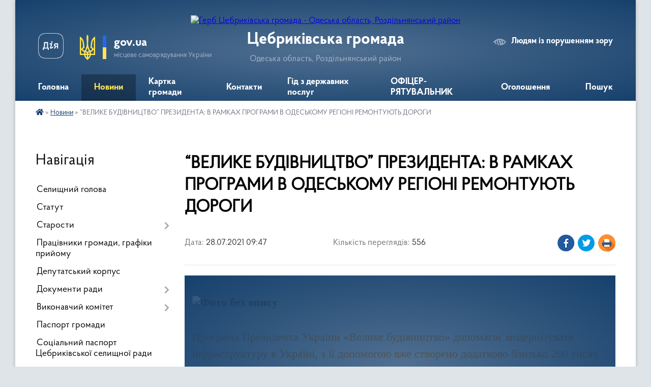

--- FILE ---
content_type: text/html; charset=UTF-8
request_url: https://cebrykivska-gromada.gov.ua/news/1627455149/
body_size: 21074
content:
<!DOCTYPE html>
<html lang="uk">
<head>
	<!--[if IE]><meta http-equiv="X-UA-Compatible" content="IE=edge"><![endif]-->
	<meta charset="utf-8">
	<meta name="viewport" content="width=device-width, initial-scale=1">
	<!--[if IE]><script>
		document.createElement('header');
		document.createElement('nav');
		document.createElement('main');
		document.createElement('section');
		document.createElement('article');
		document.createElement('aside');
		document.createElement('footer');
		document.createElement('figure');
		document.createElement('figcaption');
	</script><![endif]-->
	<title>“ВЕЛИКЕ БУДІВНИЦТВО” ПРЕЗИДЕНТА: В РАМКАХ ПРОГРАМИ В ОДЕСЬКОМУ РЕГІОНІ РЕМОНТУЮТЬ ДОРОГИ | Цебриківська громада</title>
	<meta name="description" content=". . . Програма Президента України &amp;laquo;Велике будівництво&amp;raquo; допомагає модернізувати інфраструктуру в Україні, з її допомогою вже створено додатково близько 200 тисяч робочих місць. Це &amp;ndash; вкрай важливо для держави, а особливо в п">
	<meta name="keywords" content="“ВЕЛИКЕ, БУДІВНИЦТВО”, ПРЕЗИДЕНТА:, В, РАМКАХ, ПРОГРАМИ, В, ОДЕСЬКОМУ, РЕГІОНІ, РЕМОНТУЮТЬ, ДОРОГИ, |, Цебриківська, громада">

	
		<meta property="og:image" content="https://rada.info/upload/users_files/04378221/51a4e495780344dbc0ff22925103c029.jpg">
	<meta property="og:image:width" content="800">
	<meta property="og:image:height" content="445">
			<meta property="og:title" content="“ВЕЛИКЕ БУДІВНИЦТВО” ПРЕЗИДЕНТА: В РАМКАХ ПРОГРАМИ В ОДЕСЬКОМУ РЕГІОНІ РЕМОНТУЮТЬ ДОРОГИ">
			<meta property="og:description" content="


Програма Президента України &amp;laquo;Велике будівництво&amp;raquo; допомагає модернізувати інфраструктуру в Україні, з її допомогою вже створено додатково близько 200 тисяч робочих місць. Це &amp;ndash; вкрай важливо для держави, а особливо в період пандемії коронавірусу, у цьому переконаний Президент України Володимир Зеленський.">
			<meta property="og:type" content="article">
	<meta property="og:url" content="https://cebrykivska-gromada.gov.ua/news/1627455149/">
		
		<link rel="apple-touch-icon" sizes="57x57" href="https://gromada.org.ua/apple-icon-57x57.png">
	<link rel="apple-touch-icon" sizes="60x60" href="https://gromada.org.ua/apple-icon-60x60.png">
	<link rel="apple-touch-icon" sizes="72x72" href="https://gromada.org.ua/apple-icon-72x72.png">
	<link rel="apple-touch-icon" sizes="76x76" href="https://gromada.org.ua/apple-icon-76x76.png">
	<link rel="apple-touch-icon" sizes="114x114" href="https://gromada.org.ua/apple-icon-114x114.png">
	<link rel="apple-touch-icon" sizes="120x120" href="https://gromada.org.ua/apple-icon-120x120.png">
	<link rel="apple-touch-icon" sizes="144x144" href="https://gromada.org.ua/apple-icon-144x144.png">
	<link rel="apple-touch-icon" sizes="152x152" href="https://gromada.org.ua/apple-icon-152x152.png">
	<link rel="apple-touch-icon" sizes="180x180" href="https://gromada.org.ua/apple-icon-180x180.png">
	<link rel="icon" type="image/png" sizes="192x192"  href="https://gromada.org.ua/android-icon-192x192.png">
	<link rel="icon" type="image/png" sizes="32x32" href="https://gromada.org.ua/favicon-32x32.png">
	<link rel="icon" type="image/png" sizes="96x96" href="https://gromada.org.ua/favicon-96x96.png">
	<link rel="icon" type="image/png" sizes="16x16" href="https://gromada.org.ua/favicon-16x16.png">
	<link rel="manifest" href="https://gromada.org.ua/manifest.json">
	<meta name="msapplication-TileColor" content="#ffffff">
	<meta name="msapplication-TileImage" content="https://gromada.org.ua/ms-icon-144x144.png">
	<meta name="theme-color" content="#ffffff">
	
	
		<meta name="robots" content="">
	
    <link rel="preload" href="https://cdnjs.cloudflare.com/ajax/libs/font-awesome/5.9.0/css/all.min.css" as="style">
	<link rel="stylesheet" href="https://cdnjs.cloudflare.com/ajax/libs/font-awesome/5.9.0/css/all.min.css" integrity="sha512-q3eWabyZPc1XTCmF+8/LuE1ozpg5xxn7iO89yfSOd5/oKvyqLngoNGsx8jq92Y8eXJ/IRxQbEC+FGSYxtk2oiw==" crossorigin="anonymous" referrerpolicy="no-referrer" />

    <link rel="preload" href="//gromada.org.ua/themes/km2/css/styles_vip.css?v=3.34" as="style">
	<link rel="stylesheet" href="//gromada.org.ua/themes/km2/css/styles_vip.css?v=3.34">
	<link rel="stylesheet" href="//gromada.org.ua/themes/km2/css/17204/theme_vip.css?v=1769854162">
	
		<!--[if lt IE 9]>
	<script src="https://oss.maxcdn.com/html5shiv/3.7.2/html5shiv.min.js"></script>
	<script src="https://oss.maxcdn.com/respond/1.4.2/respond.min.js"></script>
	<![endif]-->
	<!--[if gte IE 9]>
	<style type="text/css">
		.gradient { filter: none; }
	</style>
	<![endif]-->

</head>
<body class="">

	<a href="#top_menu" class="skip-link link" aria-label="Перейти до головного меню (Alt+1)" accesskey="1">Перейти до головного меню (Alt+1)</a>
	<a href="#left_menu" class="skip-link link" aria-label="Перейти до бічного меню (Alt+2)" accesskey="2">Перейти до бічного меню (Alt+2)</a>
    <a href="#main_content" class="skip-link link" aria-label="Перейти до головного вмісту (Alt+3)" accesskey="3">Перейти до текстового вмісту (Alt+3)</a>




	
	<div class="wrap">
		
		<header>
			<div class="header_wrap">
				<div class="logo">
					<a href="https://cebrykivska-gromada.gov.ua/" id="logo" class="form_2">
						<img src="https://rada.info/upload/users_files/04378221/gerb/iC2.png" alt="Герб Цебриківська громада - Одеська область, Роздільнянський район">
					</a>
				</div>
				<div class="title">
					<div class="slogan_1">Цебриківська громада</div>
					<div class="slogan_2">Одеська область, Роздільнянський район</div>
				</div>
				<div class="gov_ua_block">
					<a class="diia" href="https://diia.gov.ua/" target="_blank" rel="nofollow" title="Державні послуги онлайн"><img src="//gromada.org.ua/themes/km2/img/diia.png" alt="Логотип Diia"></a>
					<img src="//gromada.org.ua/themes/km2/img/gerb.svg" class="gerb" alt="Герб України">
					<span class="devider"></span>
					<div class="title">
						<b>gov.ua</b>
						<span>місцеве самоврядування України</span>
					</div>
				</div>
								<div class="alt_link">
					<a href="#" rel="nofollow" title="Режим високої контастності" onclick="return set_special('4a6f642d9ee9e64cd3a80dee4def74548ca3169d');">Людям із порушенням зору</a>
				</div>
								
				<section class="top_nav">
					<nav class="main_menu" id="top_menu">
						<ul>
														<li class="">
								<a href="https://cebrykivska-gromada.gov.ua/main/"><span>Головна</span></a>
																							</li>
														<li class="active has-sub">
								<a href="https://cebrykivska-gromada.gov.ua/news/"><span>Новини</span></a>
																<button onclick="return show_next_level(this);" aria-label="Показати підменю"></button>
																								<ul>
																		<li>
										<a href="https://cebrykivska-gromada.gov.ua/oficijno-pro-covid19-11-27-45-08-07-2021/">Офіційно про COVID-19</a>
																													</li>
																										</ul>
															</li>
														<li class="">
								<a href="https://cebrykivska-gromada.gov.ua/structure/"><span>Картка громади</span></a>
																							</li>
														<li class="">
								<a href="https://cebrykivska-gromada.gov.ua/feedback/"><span>Контакти</span></a>
																							</li>
														<li class="">
								<a href="https://cebrykivska-gromada.gov.ua/gid-z-derzhavnih-poslug-11-44-02-01-11-2021/"><span>Гід з державних послуг</span></a>
																							</li>
														<li class="">
								<a href="https://cebrykivska-gromada.gov.ua/oficerryatuvalnik-cebrikivska-teritorialna-gromada-13-26-07-11-11-2025/"><span>ОФІЦЕР-РЯТУВАЛЬНИК</span></a>
																							</li>
														<li class="">
								<a href="https://cebrykivska-gromada.gov.ua/ogoloshennya-08-58-04-26-05-2022/"><span>Оголошення</span></a>
																							</li>
																				</ul>
					</nav>
					&nbsp;
					<button class="menu-button" id="open-button"><i class="fas fa-bars"></i> Меню сайту</button>
					<a href="https://cebrykivska-gromada.gov.ua/search/" rel="nofollow" class="search_button">Пошук</a>
				</section>
				
			</div>
		</header>
				
		<section class="bread_crumbs">
		<div xmlns:v="http://rdf.data-vocabulary.org/#"><a href="https://cebrykivska-gromada.gov.ua/" title="Головна сторінка"><i class="fas fa-home"></i></a> &raquo; <a href="https://cebrykivska-gromada.gov.ua/news/" aria-current="page">Новини</a>  &raquo; <span>“ВЕЛИКЕ БУДІВНИЦТВО” ПРЕЗИДЕНТА: В РАМКАХ ПРОГРАМИ В ОДЕСЬКОМУ РЕГІОНІ РЕМОНТУЮТЬ ДОРОГИ</span></div>
	</section>
	
	<section class="center_block">
		<div class="row">
			<div class="grid-25 fr">
				<aside>
				
									
										<div class="sidebar_title">Навігація</div>
										
					<nav class="sidebar_menu" id="left_menu">
						<ul>
														<li class="">
								<a href="https://cebrykivska-gromada.gov.ua/selischnij-golova-09-25-35-06-02-2018/"><span>Селищний голова</span></a>
																							</li>
														<li class="">
								<a href="https://cebrykivska-gromada.gov.ua/statut-1522092536/"><span>Статут</span></a>
																							</li>
														<li class=" has-sub">
								<a href="https://cebrykivska-gromada.gov.ua/starosti-13-03-17-09-07-2021/"><span>Старости</span></a>
																<button onclick="return show_next_level(this);" aria-label="Показати підменю"></button>
																								<ul>
																		<li class=" has-sub">
										<a href="https://cebrykivska-gromada.gov.ua/vishnevskij-starostinskij-okrug-13-04-44-09-07-2021/"><span>Вишневський старостинський округ</span></a>
																				<button onclick="return show_next_level(this);" aria-label="Показати підменю"></button>
																														<ul>
																						<li><a href="https://cebrykivska-gromada.gov.ua/grafik -osobistogo-prijomu-gromadyan-13-14-21-09-07-2021/"><span>ГРАФІК   особистого прийому громадян</span></a></li>
																																</ul>
																			</li>
																		<li class=" has-sub">
										<a href="https://cebrykivska-gromada.gov.ua/sahanskij-starostinskij-okrug-13-05-08-09-07-2021/"><span>Саханський старостинський округ</span></a>
																				<button onclick="return show_next_level(this);" aria-label="Показати підменю"></button>
																														<ul>
																						<li><a href="https://cebrykivska-gromada.gov.ua/grafik -osobistogo-prijomu-gromadyan-13-18-37-09-07-2021/"><span>ГРАФІК   особистого прийому громадян</span></a></li>
																																</ul>
																			</li>
																										</ul>
															</li>
														<li class="">
								<a href="https://cebrykivska-gromada.gov.ua/pracivniki-gromadi-09-27-46-06-02-2018/"><span>Працівники громади, графіки прийому</span></a>
																							</li>
														<li class="">
								<a href="https://cebrykivska-gromada.gov.ua/deputatskij-korpus-09-29-11-06-02-2018/"><span>Депутатський корпус</span></a>
																							</li>
														<li class=" has-sub">
								<a href="https://cebrykivska-gromada.gov.ua/dokumenti-radi-1531727175/"><span>Документи ради</span></a>
																<button onclick="return show_next_level(this);" aria-label="Показати підменю"></button>
																								<ul>
																		<li class="">
										<a href="https://cebrykivska-gromada.gov.ua/rishennya-sesij-viii-sklikannya-09-56-28-15-12-2020/"><span>Рішення сесій VIIІ скликання</span></a>
																													</li>
																		<li class="">
										<a href="https://cebrykivska-gromada.gov.ua/protokoli-poimennogo-golosuvannya-viish-sklikannya-10-53-06-22-12-2020/"><span>Протоколи поіменного голосування VIIІ скликання</span></a>
																													</li>
																		<li class="">
										<a href="https://cebrykivska-gromada.gov.ua/rozporyadzhennya-selischnogo-golovi-z-osnovnoi-diyalnosti-1534937077/"><span>Розпорядження селищного голови з основної діяльності</span></a>
																													</li>
																		<li class="">
										<a href="https://cebrykivska-gromada.gov.ua/proekti-rishen-radi-1533041389/"><span>Проекти рішень ради</span></a>
																													</li>
																		<li class=" has-sub">
										<a href="https://cebrykivska-gromada.gov.ua/rishennya-sesij-vii-sklikannya-10-10-24-15-12-2020/"><span>Рішення сесій VII скликання</span></a>
																				<button onclick="return show_next_level(this);" aria-label="Показати підменю"></button>
																														<ul>
																						<li><a href="https://cebrykivska-gromada.gov.ua/rishennya-sesij-2018-rik-10-28-19-22-12-2020/"><span>Рішення сесій 2018 рік</span></a></li>
																						<li><a href="https://cebrykivska-gromada.gov.ua/rishennya-sesij-2019-rik-10-34-16-22-12-2020/"><span>Рішення сесій 2019 рік</span></a></li>
																																</ul>
																			</li>
																		<li class=" has-sub">
										<a href="https://cebrykivska-gromada.gov.ua/protokoli-poimennogo-golsuvannya-13-29-34-02-08-2019/"><span>Протоколи поіменного голосування VII скликання</span></a>
																				<button onclick="return show_next_level(this);" aria-label="Показати підменю"></button>
																														<ul>
																						<li><a href="https://cebrykivska-gromada.gov.ua/31012019-13-31-52-02-08-2019/"><span>31.01.2019</span></a></li>
																						<li><a href="https://cebrykivska-gromada.gov.ua/19022019-13-32-16-02-08-2019/"><span>19.02.2019</span></a></li>
																						<li><a href="https://cebrykivska-gromada.gov.ua/07032019-13-32-37-02-08-2019/"><span>07.03.2019</span></a></li>
																						<li><a href="https://cebrykivska-gromada.gov.ua/29032019-14-31-59-05-08-2019/"><span>29.03.2019</span></a></li>
																						<li><a href="https://cebrykivska-gromada.gov.ua/03052019-14-34-46-05-08-2019/"><span>03.05.2019</span></a></li>
																						<li><a href="https://cebrykivska-gromada.gov.ua/13052019-14-36-43-05-08-2019/"><span>13.05.2019</span></a></li>
																						<li><a href="https://cebrykivska-gromada.gov.ua/06062019-14-38-35-05-08-2019/"><span>06.06.2019</span></a></li>
																						<li><a href="https://cebrykivska-gromada.gov.ua/27062019-14-40-24-05-08-2019/"><span>27.06.2019</span></a></li>
																						<li><a href="https://cebrykivska-gromada.gov.ua/13082019-11-34-00-24-09-2019/"><span>13.08.2019</span></a></li>
																						<li><a href="https://cebrykivska-gromada.gov.ua/26-veresnya-2019-20-17-43-01-10-2019/"><span>26 вересня 2019</span></a></li>
																						<li><a href="https://cebrykivska-gromada.gov.ua/01-listopada-2019-14-07-58-17-01-2020/"><span>01 листопада 2019</span></a></li>
																						<li><a href="https://cebrykivska-gromada.gov.ua/06-listopada-2019-14-15-06-17-01-2020/"><span>06 листопада 2019</span></a></li>
																																</ul>
																			</li>
																										</ul>
															</li>
														<li class=" has-sub">
								<a href="https://cebrykivska-gromada.gov.ua/vikonavchij-komitet-1531727249/"><span>Виконавчий комітет</span></a>
																<button onclick="return show_next_level(this);" aria-label="Показати підменю"></button>
																								<ul>
																		<li class="">
										<a href="https://cebrykivska-gromada.gov.ua/rishennya-vikonavchogo-komitetu-17-38-36-26-04-2021/"><span>Рішення виконавчого комітету</span></a>
																													</li>
																		<li class="">
										<a href="https://cebrykivska-gromada.gov.ua/sklad-vikonavchogo-komitetu-17-39-58-26-04-2021/"><span>Склад виконавчого комітету</span></a>
																													</li>
																		<li class="">
										<a href="https://cebrykivska-gromada.gov.ua/proekti-rishen-vikonavchogo-komitetu-15-21-10-14-07-2021/"><span>Проекти рішень виконавчого комітету</span></a>
																													</li>
																		<li class="">
										<a href="https://cebrykivska-gromada.gov.ua/kvavrtirnij-oblik-13-11-23-05-08-2019/"><span>Квартирний облік</span></a>
																													</li>
																		<li class="">
										<a href="https://cebrykivska-gromada.gov.ua/materiali-vikonkomu-vii-sklikannya-17-34-30-26-04-2021/"><span>Матеріали виконкому VII скликання</span></a>
																													</li>
																										</ul>
															</li>
														<li class="">
								<a href="https://cebrykivska-gromada.gov.ua/pasport-gromadi-10-09-04-06-02-2018/"><span>Паспорт громади</span></a>
																							</li>
														<li class="">
								<a href="https://cebrykivska-gromada.gov.ua/socialnij-pasport-16-09-16-28-01-2020/"><span>Соціальний паспорт Цебриківської селищної ради</span></a>
																							</li>
														<li class="">
								<a href="https://cebrykivska-gromada.gov.ua/istorichna-dovidka-09-55-15-06-02-2018/"><span>Історична довідка</span></a>
																							</li>
														<li class="">
								<a href="https://cebrykivska-gromada.gov.ua/komisiya-z-pitan-tehnogennoekologichnoi-bezpeki-ta-nadzvichajnih-situacij-00-30-01-20-01-2021/"><span>КОМІСІЯ З ПИТАНЬ ТЕХНОГЕННО-ЕКОЛОГІЧНОЇ БЕЗПЕКИ ТА НАДЗВИЧАЙНИХ СИТУАЦІЙ</span></a>
																							</li>
														<li class=" has-sub">
								<a href="https://cebrykivska-gromada.gov.ua/viddil-socialnogo-zahistu-naselennya-11-43-48-11-03-2020/"><span>Відділ соціального захисту населення</span></a>
																<button onclick="return show_next_level(this);" aria-label="Показати підменю"></button>
																								<ul>
																		<li class=" has-sub">
										<a href="https://cebrykivska-gromada.gov.ua/perelik-dokumentiv-dlya-socialnoi-dopomogi-11-54-15-11-03-2020/"><span>Перелік документів для соціальної допомоги</span></a>
																				<button onclick="return show_next_level(this);" aria-label="Показати підменю"></button>
																														<ul>
																						<li><a href="https://cebrykivska-gromada.gov.ua/nadannya-dopomogi-pri-narodzhenni-ditini-11-55-52-11-03-2020/"><span>Надання допомоги при народженні дитини</span></a></li>
																						<li><a href="https://cebrykivska-gromada.gov.ua/nadannya-dopomogi-odinokim-materyam-11-56-53-11-03-2020/"><span>Надання допомоги одиноким матерям</span></a></li>
																						<li><a href="https://cebrykivska-gromada.gov.ua/nadannya-dopomogi-u-zv’yazku-z-vagitnostju-ta-pologami-11-57-33-11-03-2020/"><span>Надання допомоги у зв’язку з вагітностю та пологами</span></a></li>
																						<li><a href="https://cebrykivska-gromada.gov.ua/nadannya-derzhavnoi-socialnoi-dopomogi-malozabezpechenim-sim’yam-11-58-09-11-03-2020/"><span>Надання державної соціальної допомоги малозабезпеченим сім’ям</span></a></li>
																						<li><a href="https://cebrykivska-gromada.gov.ua/nadannya-dopomogi-na-ditej-nad-yakimi-vstanovleno-opiku-chi-pikluvannya-11-59-19-11-03-2020/"><span>Надання допомоги на дітей над якими встановлено опіку чи піклування</span></a></li>
																						<li><a href="https://cebrykivska-gromada.gov.ua/nadannya-dopomogi-osobam-z-invalidnist-dityam-z-invalidnistju-12-00-20-11-03-2020/"><span>Надання допомоги особам з інвалідніст, дітям з інвалідністю</span></a></li>
																						<li><a href="https://cebrykivska-gromada.gov.ua/nadannya-dopomogi-po-vtrati-goduvalnika-12-01-49-11-03-2020/"><span>Надання допомоги по втраті годувальника</span></a></li>
																						<li><a href="https://cebrykivska-gromada.gov.ua/nadannya-timchasovoi-dopomogi-dityam-alimenti-12-02-42-11-03-2020/"><span>Надання тимчасової допомоги дітям (аліменти)</span></a></li>
																						<li><a href="https://cebrykivska-gromada.gov.ua/nadannya-dopomogi-pri-usinovlenni-ditini-12-03-29-11-03-2020/"><span>Надання допомоги при усиновленні дитини</span></a></li>
																						<li><a href="https://cebrykivska-gromada.gov.ua/nadannya-dopomogi-na-doglyad-za-invalidom-i-chi-ii-grupi-vnaslidok-psihichnogo-rozladu-12-05-44-11-03-2020/"><span>Надання допомоги на догляд за інвалідом І чи ІІ групи внаслідок психічного розладу</span></a></li>
																						<li><a href="https://cebrykivska-gromada.gov.ua/dopomoga-na-ditej-yakim-ne-vstanovlena-invalidnist-12-06-35-11-03-2020/"><span>Допомога на дітей яким не встановлена інвалідність</span></a></li>
																						<li><a href="https://cebrykivska-gromada.gov.ua/dopomoga-na-ditej-yaki-vihovujutsya-v-bagatoditnih-sim’yah-12-10-12-11-03-2020/"><span>Допомога на дітей які виховуються в багатодітних сім’ях</span></a></li>
																																</ul>
																			</li>
																										</ul>
															</li>
														<li class=" has-sub">
								<a href="https://cebrykivska-gromada.gov.ua/viddil-osviti-11-24-14-02-08-2019/"><span>Відділ освіти</span></a>
																<button onclick="return show_next_level(this);" aria-label="Показати підменю"></button>
																								<ul>
																		<li class="">
										<a href="https://cebrykivska-gromada.gov.ua/perelik-doshkilnih-serednih-navchalnih-zakladiv-11-27-28-02-08-2019/"><span>перелік дошкільних, середніх навчальних закладів</span></a>
																													</li>
																		<li class="">
										<a href="https://cebrykivska-gromada.gov.ua/vidomosti-pro-pedagogichnih-pracivnikiv-11-29-53-02-08-2019/"><span>Відомості про педагогічних працівників</span></a>
																													</li>
																		<li class="">
										<a href="https://cebrykivska-gromada.gov.ua/finansova-zvitnist-subektiv-gospodarjuvannya-komunalnogo-sektoru-ekonomiki-13-16-42-07-08-2019/"><span>Звіти про виконання фінансових планів комунальних підприємств</span></a>
																													</li>
																		<li class="">
										<a href="https://cebrykivska-gromada.gov.ua/teritorii-obslugovuvannya-zagalnoosvitnih-navchalnih-zakladiv-13-08-27-05-08-2019/"><span>території обслуговування загальноосвітніх навчальних закладів</span></a>
																													</li>
																		<li class="">
										<a href="https://cebrykivska-gromada.gov.ua/obgruntuvannya-tehnichnih-ta-yakisnih-harakteristik-predmeta-zakupivli-12-58-36-21-07-2025/"><span>Обґрунтування технічних та якісних характеристик предмета закупівлі.</span></a>
																													</li>
																										</ul>
															</li>
														<li class=" has-sub">
								<a href="https://cebrykivska-gromada.gov.ua/komunalni-pidpriemstva-13-47-49-02-08-2019/"><span>Комунальні підприємства</span></a>
																<button onclick="return show_next_level(this);" aria-label="Показати підменю"></button>
																								<ul>
																		<li class="">
										<a href="https://cebrykivska-gromada.gov.ua/kp-rinok-cebrikivskij-13-49-46-02-08-2019/"><span>КП "Ринок Цебриківський"</span></a>
																													</li>
																		<li class="">
										<a href="https://cebrykivska-gromada.gov.ua/poslugi-ta-tarifi-kp-rinok-cebrikivskij-13-50-12-02-08-2019/"><span>Послуги та тарифи КП "Ринок Цебриківський"</span></a>
																													</li>
																		<li class="">
										<a href="https://cebrykivska-gromada.gov.ua/zviti-pro-vikonannnya-finansovih-planiv-komunalnih-pidpriemstv-13-50-41-02-08-2019/"><span>Звіти про виконанння фінансових планів комунальних підприємств</span></a>
																													</li>
																		<li class="">
										<a href="https://cebrykivska-gromada.gov.ua/reestr-borgovih-zobovyazan-subektiv-gospodarjuvannya-komunalnoi-vlasnosti-13-51-16-02-08-2019/"><span>Реєстр боргових зобов'язань суб'єктів господарювання комунальної власності</span></a>
																													</li>
																		<li class="">
										<a href="https://cebrykivska-gromada.gov.ua/rozmischennya-spectehniki-scho-vikoristovuetsya-dlya-nadannya-komunalnih-poslug-11-19-35-07-08-2019/"><span>Розміщення спецтехніки, що використовується  для надання комунальних послуг</span></a>
																													</li>
																		<li class="">
										<a href="https://cebrykivska-gromada.gov.ua/finansova-zvitnist-subektiv-gospodarjuvannya-11-15-20-05-08-2019/"><span>Фінансова звітність  суб'єктів господарювання комунального сектору економіки</span></a>
																													</li>
																		<li class="">
										<a href="https://cebrykivska-gromada.gov.ua/spozhivannya-komunalnih-resursiv-komunalnimi-pidpriemstvami-12-09-40-05-08-2019/"><span>Споживання комунальних ресурсів комунальними підприємствами, установами, організаціями</span></a>
																													</li>
																										</ul>
															</li>
														<li class="">
								<a href="https://cebrykivska-gromada.gov.ua/sluzhba-u-spravah-ditej-12-07-22-29-09-2020/"><span>Служба у справах дітей</span></a>
																							</li>
														<li class=" has-sub">
								<a href="https://cebrykivska-gromada.gov.ua/zapobigannya-ta-protidiya-domashnomu-nasilstvu-11-35-50-08-07-2021/"><span>Запобігання та протидія домашньому насильству</span></a>
																<button onclick="return show_next_level(this);" aria-label="Показати підменю"></button>
																								<ul>
																		<li class="">
										<a href="https://cebrykivska-gromada.gov.ua/statistichna-informaciya-11-38-27-08-07-2021/"><span>Статистична інформація</span></a>
																													</li>
																		<li class="">
										<a href="https://cebrykivska-gromada.gov.ua/zakonodavstvo-11-39-01-08-07-2021/"><span>Законодавство</span></a>
																													</li>
																		<li class="">
										<a href="https://cebrykivska-gromada.gov.ua/dorozhnya-karta-11-39-23-08-07-2021/"><span>Дорожня карта</span></a>
																													</li>
																		<li class="">
										<a href="https://cebrykivska-gromada.gov.ua/algoritm-dij-subektiv-vzaemodii-scho-zdijsnjujut-zahodi-u-sferi-zapobigannya-ta-protidii-domashnomu-nasilstvu-11-40-42-08-07-2021/"><span>Алгоритм дій суб'єктів взаємодії, що здійснюють заходи у сфері запобігання та протидії домашньому насильству</span></a>
																													</li>
																		<li class="">
										<a href="https://cebrykivska-gromada.gov.ua/algoritm-dij-postrazhdaloi-osobi-vid-domashnogo-nasilstva-11-41-19-08-07-2021/"><span>Алгоритм дій постраждалої особи від домашнього насильства</span></a>
																													</li>
																		<li class="">
										<a href="https://cebrykivska-gromada.gov.ua/zahodi-yaki-vzhivajutsya-v-teritorialtnij-gromadi-11-41-54-08-07-2021/"><span>Заходи, які вживаються в територіалтній громаді</span></a>
																													</li>
																		<li class="">
										<a href="https://cebrykivska-gromada.gov.ua/informacijnorozyasnjuvalna-robota-11-42-33-08-07-2021/"><span>Інформаційно-роз'яснювальна робота</span></a>
																													</li>
																		<li class="">
										<a href="https://cebrykivska-gromada.gov.ua/kontaktna-informaciya-dlya-osib-postrazhdalih-vid-domashnogo-nasilstva-ta-nasilstva-za-oznakoju-stati-11-43-48-08-07-2021/"><span>Контактна інформація для осіб, постраждалих від домашнього насильства та насильства за ознакою статі</span></a>
																													</li>
																										</ul>
															</li>
														<li class=" has-sub">
								<a href="https://cebrykivska-gromada.gov.ua/genderna-politika-16-11-51-15-07-2021/"><span>Гендерна політика</span></a>
																<button onclick="return show_next_level(this);" aria-label="Показати підменю"></button>
																								<ul>
																		<li class="">
										<a href="https://cebrykivska-gromada.gov.ua/statistichna-informaciya-16-13-45-15-07-2021/"><span>СТАТИСТИЧНА ІНФОРМАЦІЯ</span></a>
																													</li>
																		<li class="">
										<a href="https://cebrykivska-gromada.gov.ua/zakonodavstvo-16-15-23-15-07-2021/"><span>Законодавство</span></a>
																													</li>
																		<li class="">
										<a href="https://cebrykivska-gromada.gov.ua/zahodi-16-16-06-15-07-2021/"><span>Заходи</span></a>
																													</li>
																		<li class="">
										<a href="https://cebrykivska-gromada.gov.ua/informacijnorozyasnjuvalna-robota-16-16-49-15-07-2021/"><span>Інформаційно-роз'яснювальна робота</span></a>
																													</li>
																										</ul>
															</li>
														<li class=" has-sub">
								<a href="https://cebrykivska-gromada.gov.ua/protidiya-torgivli-ljudmi-11-36-49-08-07-2021/"><span>Протидія торгівлі людьми</span></a>
																<button onclick="return show_next_level(this);" aria-label="Показати підменю"></button>
																								<ul>
																		<li class="">
										<a href="https://cebrykivska-gromada.gov.ua/statistichna-informaciya-11-44-09-08-07-2021/"><span>Статистична інформація</span></a>
																													</li>
																		<li class="">
										<a href="https://cebrykivska-gromada.gov.ua/zakonodavstvo-11-44-28-08-07-2021/"><span>Законодавство</span></a>
																													</li>
																		<li class="">
										<a href="https://cebrykivska-gromada.gov.ua/algoritm-dij-subektiv-vzaemodii-scho-zdijsnjujut-zahodi-u-sferi-zapobigannya-ta-protidii-torgivli-ljudmi-11-45-25-08-07-2021/"><span>Алгоритм дій суб'єктів взаємодії, що здійснюють заходи у сфері запобігання та протидії торгівлі людьми</span></a>
																													</li>
																		<li class="">
										<a href="https://cebrykivska-gromada.gov.ua/algoritm-dij-postrazhdaloi-osobi-vid-torgivli-ljudmi-11-46-11-08-07-2021/"><span>Алгоритм дій постраждалої особи від торгівлі людьми</span></a>
																													</li>
																		<li class="">
										<a href="https://cebrykivska-gromada.gov.ua/zahodi-yaki-vzhivajutsya-v-teritorialtnij-gromadi-11-46-31-08-07-2021/"><span>Заходи, які вживаються в територіалтній громаді</span></a>
																													</li>
																		<li class="">
										<a href="https://cebrykivska-gromada.gov.ua/informacijnorozyasnjuvalna-robota-11-46-53-08-07-2021/"><span>Інформаційно-роз'яснювальна робота</span></a>
																													</li>
																										</ul>
															</li>
														<li class=" has-sub">
								<a href="https://cebrykivska-gromada.gov.ua/regulyatorna-politika-15-30-50-23-01-2020/"><span>Регуляторна політика</span></a>
																<button onclick="return show_next_level(this);" aria-label="Показати підменю"></button>
																								<ul>
																		<li class="">
										<a href="https://cebrykivska-gromada.gov.ua/vidpovidalnij-strukturnij-pidrozdilposadova-osoba-11-14-17-31-12-2021/"><span>Відповідальні структурні підрозділи для реалізації питань державної регуляторної політики</span></a>
																													</li>
																		<li class="">
										<a href="https://cebrykivska-gromada.gov.ua/plan-diyalnosti-cebrikivskoi-selischnoi-radi-z-pidgotovki-proektiv-regulyatornih-aktiv-na-2020-rik-15-37-20-23-01-2020/"><span>Плани діяльності з підготовки регуляторних актів</span></a>
																													</li>
																		<li class="">
										<a href="https://cebrykivska-gromada.gov.ua/povidomlennya-pro-opriljudnennya-proektu-regulyatornogo-akta-pro-vstanovlennya-miscevih-podatkiv-i-zboriv-na-teritorii-cebrikivskoi-selischn-11-41-21-/"><span>Повідомлення про оприлюднення проєктів регуляторних актів</span></a>
																													</li>
																		<li class="">
										<a href="https://cebrykivska-gromada.gov.ua/proekti-regulyatornih-aktiv-15-40-53-23-01-2020/"><span>Проєкти регуляторних актів, про встановлення місцевих податків та зборів</span></a>
																													</li>
																		<li class="">
										<a href="https://cebrykivska-gromada.gov.ua/analiz-regulyatornogo-vplivu-15-41-32-23-01-2020/"><span>Аналіз регуляторного впливу проектів регуляторних актів</span></a>
																													</li>
																		<li class="">
										<a href="https://cebrykivska-gromada.gov.ua/perelik-dijuchih-regulyatornih-aktiv-16-21-26-23-01-2020/"><span>Реєстр діючих регуляторних актів</span></a>
																													</li>
																		<li class="">
										<a href="https://cebrykivska-gromada.gov.ua/vidstezhennya-rezultativnosti-regulyatornogo-aktu-15-43-19-23-01-2020/"><span>Відстеження результативності регуляторного акту</span></a>
																													</li>
																		<li class="">
										<a href="https://cebrykivska-gromada.gov.ua/regulyatorni-akti-17-24-30-14-07-2020/"><span>Інформація про здійснення регуляторної діяльності</span></a>
																													</li>
																										</ul>
															</li>
														<li class=" has-sub">
								<a href="https://cebrykivska-gromada.gov.ua/gromadskij-bjudzhet-13-40-08-03-01-2025/"><span>ГРОМАДСЬКИЙ БЮДЖЕТ</span></a>
																<button onclick="return show_next_level(this);" aria-label="Показати підменю"></button>
																								<ul>
																		<li class="">
										<a href="https://cebrykivska-gromada.gov.ua/polozhennya-pro-gromadskij-bjudzhet-u-cebrikivskij-teritorialnij-gromadi-14-51-11-25-03-2025/"><span>5. ПОЛОЖЕННЯ ПРО ГРОМАДСЬКИЙ БЮДЖЕТ У ЦЕБРИКІВСЬКІЙ ТЕРИТОРІАЛЬНІЙ ГРОМАДІ.</span></a>
																													</li>
																		<li class=" has-sub">
										<a href="https://cebrykivska-gromada.gov.ua/koordinacijna-rada-z-pitan-gromadskogo-bjudzhetu-cebrikivskoi-teritorialnoi-gromadi-14-56-56-25-03-2025/"><span>6. КООРДИНАЦІЙНА РАДА З ПИТАНЬ ГРОМАДСЬКОГО БЮДЖЕТУ ЦЕБРИКІВСЬКОЇ ТЕРИТОРІАЛЬНОЇ ГРОМАДИ.</span></a>
																				<button onclick="return show_next_level(this);" aria-label="Показати підменю"></button>
																														<ul>
																						<li><a href="https://cebrykivska-gromada.gov.ua/normativno-pravovi-akti-15-06-48-25-03-2025/"><span>НОРМАТИВНО- ПРАВОВІ АКТИ</span></a></li>
																						<li><a href="https://cebrykivska-gromada.gov.ua/zasidannya-koordinacijnoi-radi-z-pitan-gromadskogo-bjudzhetu-15-18-47-25-03-2025/"><span>ЗАСІДАННЯ КООРДИНАЦІЙНОЇ РАДИ З ПИТАНЬ ГРОМАДСЬКОГО БЮДЖЕТУ</span></a></li>
																																</ul>
																			</li>
																		<li class="">
										<a href="https://cebrykivska-gromada.gov.ua/yak-podati-ta-progolosuvati-za-proekti-15-21-44-27-03-2025/"><span>1. ЯК ПОДАТИ ТА ПРОГОЛОСУВАТИ ЗА ПРОЄКТИ</span></a>
																													</li>
																		<li class="">
										<a href="https://cebrykivska-gromada.gov.ua/golosuvannya-15-32-51-27-03-2025/"><span>2. ГОЛОСУВАННЯ</span></a>
																													</li>
																		<li class="">
										<a href="https://cebrykivska-gromada.gov.ua/proekti-2025-15-45-45-27-03-2025/"><span>3. ПРОЄКТИ 2025</span></a>
																													</li>
																		<li class="">
										<a href="https://cebrykivska-gromada.gov.ua/gromadskij-bjudzhet-2025-rik-15-27-46-25-03-2025/"><span>4. НОРМАТИВНО-ПРАВОВІ АКТИ</span></a>
																													</li>
																										</ul>
															</li>
														<li class="">
								<a href="https://cebrykivska-gromada.gov.ua/storinka-pamyati-zagiblim-geroyam-17-32-23-20-05-2024/"><span>СТОРІНКА ПАМ'ЯТІ ЗАГИБЛИМ ГЕРОЯМ!</span></a>
																							</li>
														<li class=" has-sub">
								<a href="https://cebrykivska-gromada.gov.ua/velikomihajlivska-rajonna-filiya-odeskogo-oblasnogo-centru-zajnyatosti-11-11-41-13-02-2020/"><span>Великомихайлівський відділ Роздільнянської філії Одеського обласного центру зайнятості</span></a>
																<button onclick="return show_next_level(this);" aria-label="Показати підменю"></button>
																								<ul>
																		<li class="">
										<a href="https://cebrykivska-gromada.gov.ua/kontaktni-dani-11-15-14-13-02-2020/"><span>Контактні дані</span></a>
																													</li>
																		<li class="">
										<a href="https://cebrykivska-gromada.gov.ua/informaciya-dlya-naselennya-11-27-44-13-02-2020/"><span>Інформація для населення та роботодавців</span></a>
																													</li>
																										</ul>
															</li>
														<li class="">
								<a href="https://cebrykivska-gromada.gov.ua/ti-yak-10-59-50-26-06-2023/"><span>Ти як?</span></a>
																							</li>
														<li class="">
								<a href="https://cebrykivska-gromada.gov.ua/koordinacijnij-centr-kmu-mental-health-ua-11-01-03-26-06-2023/"><span>Координаційний центр КМУ / Mental Health UA</span></a>
																							</li>
														<li class=" has-sub">
								<a href="https://cebrykivska-gromada.gov.ua/bezbarernist-14-27-56-19-07-2023/"><span>БЕЗБАР'ЄРНІСТЬ.</span></a>
																<button onclick="return show_next_level(this);" aria-label="Показати підменю"></button>
																								<ul>
																		<li class="">
										<a href="https://cebrykivska-gromada.gov.ua/plan-zahodiv-na-2025–2026-roki-z-realizacii-nacionalnoi-strategii-zi-stvorennya-bezbar’ernogo-prostoru-v-ukraini-na-period-do-2030-roku-19-02-57-30-08-2025/"><span>ПЛАН ЗАХОДІВ на 2025–2026 роки з реалізації Національної стратегії зі створення безбар’єрного простору в Україні на період до 2030 року</span></a>
																													</li>
																		<li class="">
										<a href="https://cebrykivska-gromada.gov.ua/normativni-dokumenti-19-05-11-30-08-2025/"><span>НОРМАТИВНІ ДОКУМЕНТИ</span></a>
																													</li>
																										</ul>
															</li>
														<li class="">
								<a href="https://cebrykivska-gromada.gov.ua/informaciya-dlya-vpo-10-22-33-17-08-2023/"><span>ІНФОРМАЦІЯ ДЛЯ ВПО</span></a>
																							</li>
														<li class="">
								<a href="https://cebrykivska-gromada.gov.ua/centr-mentalnogo-zdorovya-17-40-31-25-11-2023/"><span>ЦЕНТР МЕНТАЛЬНОГО ЗДОРОВ'Я</span></a>
																							</li>
														<li class="">
								<a href="https://cebrykivska-gromada.gov.ua/profil-cebrikivskoi-tg-10-33-53-10-10-2025/"><span>Профіль Цебриківської ТГ</span></a>
																							</li>
														<li class=" has-sub">
								<a href="https://cebrykivska-gromada.gov.ua/nasha-gromada-v-proektah-14-54-57-29-08-2023/"><span>Наша громада в проєктах</span></a>
																<button onclick="return show_next_level(this);" aria-label="Показати підменю"></button>
																								<ul>
																		<li class="">
										<a href="https://cebrykivska-gromada.gov.ua/platforma-14-56-14-29-08-2023/"><span>ПЛАТФОРМА</span></a>
																													</li>
																										</ul>
															</li>
														<li class=" has-sub">
								<a href="https://cebrykivska-gromada.gov.ua/centr-nadannya-administrativnih-poslug-13-11-47-08-11-2023/"><span>"ЦЕНТР НАДАННЯ АДМІНІСТРАТИВНИХ ПОСЛУГ"</span></a>
																<button onclick="return show_next_level(this);" aria-label="Показати підменю"></button>
																								<ul>
																		<li class=" has-sub">
										<a href="https://cebrykivska-gromada.gov.ua/informaciya-pro-robotu-vrm-u-seli-sahanske-12-09-03-12-03-2025/"><span>ВІДДАЛЕНЕ РОБОЧЕ МІСЦЕ У СЕЛІ ВИШНЕВЕ</span></a>
																				<button onclick="return show_next_level(this);" aria-label="Показати підменю"></button>
																														<ul>
																						<li><a href="https://cebrykivska-gromada.gov.ua/ocinka-rivnya-zadovolenosti-subektiv-zvernennya-yakistju-nadannya-administrativnih-poslug-16-27-03-31-07-2025/"><span>ОЦІНКА РІВНЯ ЗАДОВОЛЕНОСТІ СУБ'ЄКТІВ ЗВЕРНЕННЯ ЯКІСТЮ НАДАННЯ АДМІНІСТРАТИВНИХ ПОСЛУГ</span></a></li>
																																</ul>
																			</li>
																		<li class="">
										<a href="https://cebrykivska-gromada.gov.ua/zrazok-zayavi-na-otrimannya-adminposlug-16-44-27-27-08-2024/"><span>Зразок заяви на отримання адмінпослуг та реквізити для оплати послуг</span></a>
																													</li>
																		<li class="">
										<a href="https://cebrykivska-gromada.gov.ua/mobilnij-ofis-12-00-44-14-10-2025/"><span>МОБІЛЬНИЙ ОФІС</span></a>
																													</li>
																		<li class="">
										<a href="https://cebrykivska-gromada.gov.ua/schodnya-o-900-–-hvilina-movchannya-13-10-57-13-08-2025/"><span>Щодня о 9:00 – хвилина мовчання</span></a>
																													</li>
																		<li class="">
										<a href="https://cebrykivska-gromada.gov.ua/qr-kodi-dlya-oplati-komunalnih-poslug-13-13-30-13-08-2025/"><span>QR- коди для оплати комунальних послуг</span></a>
																													</li>
																		<li class="">
										<a href="https://cebrykivska-gromada.gov.ua/ocinka-rivnya-zadovolenosti-subektiv-zvernennya-yakistju-nadannya-administrativnih-poslug-16-17-52-10-09-2024/"><span>ОЦІНКА РІВНЯ ЗАДОВОЛЕНОСТІ СУБ'ЄКТІВ ЗВЕРНЕННЯ ЯКІСТЮ НАДАННЯ АДМІНІСТРАТИВНИХ ПОСЛУГ</span></a>
																													</li>
																		<li class=" has-sub">
										<a href="https://cebrykivska-gromada.gov.ua/zviti-19-42-31-22-04-2025/"><span>ЗВІТИ</span></a>
																				<button onclick="return show_next_level(this);" aria-label="Показати підменю"></button>
																														<ul>
																						<li><a href="https://cebrykivska-gromada.gov.ua/centr-nadannya-administrativnih-poslug-yak-instrument-rozvitku-rozvitok-cnapu-cebrikivskoi-selischnoi-radi-za-2024-rik-13-40-06-29-04-2025/"><span>ЦЕНТР НАДАННЯ АДМІНІСТРАТИВНИХ ПОСЛУГ, ЯК ІНСТРУМЕНТ РОЗВИТКУ. РОЗВИТОК ЦНАПу ЦЕБРИКІВСЬКОЇ СЕЛИЩНОЇ РАДИ ЗА 2024 РІК</span></a></li>
																						<li><a href="https://cebrykivska-gromada.gov.ua/zviti-11-33-33-06-05-2025/"><span>ЗВІТИ</span></a></li>
																																</ul>
																			</li>
																		<li class=" has-sub">
										<a href="https://cebrykivska-gromada.gov.ua/veteranam-vijni-chlenam-simej-veteraniv-20-54-11-10-09-2024/"><span>ВЕТЕРАНАМ ВІЙНИ, ЧЛЕНАМ СІМЕЙ ВЕТЕРАНІВ</span></a>
																				<button onclick="return show_next_level(this);" aria-label="Показати підменю"></button>
																														<ul>
																						<li><a href="https://cebrykivska-gromada.gov.ua/novini-14-46-07-05-11-2024/"><span>НОВИНИ</span></a></li>
																						<li><a href="https://cebrykivska-gromada.gov.ua/administrativni-poslugi-u-sferi-socialnogo-zahistu-veteraniv-vijni-ta-chleniv-ih-simej-21-02-27-10-09-2024/"><span>АДМІНІСТРАТИВНІ  ПОСЛУГИ У СФЕРІ СОЦІАЛЬНОГО ЗАХИСТУ  ВЕТЕРАНІВ ВІЙНИ ТА ЧЛЕНІВ ЇХ СІМЕЙ</span></a></li>
																						<li><a href="https://cebrykivska-gromada.gov.ua/edine-vikno-veterana-20-22-51-28-10-2024/"><span>ЄДИНЕ ВІКНО ВЕТЕРАНА</span></a></li>
																																</ul>
																			</li>
																		<li class="">
										<a href="https://cebrykivska-gromada.gov.ua/programa-polaris-pidtrimka-bagatorivnevogo-vryaduvannya-v-ukraini-10-10-18-26-09-2025/"><span>Програма Polaris «Підтримка багаторівневого врядування в Україні»</span></a>
																													</li>
																		<li class="">
										<a href="https://cebrykivska-gromada.gov.ua/perelik-administrativnih-poslug-yaki-nadajutsya-cherez-centr-nadannya-administrativnih-poslug-cebrikivskoi-selischnoi-radi-ta-viddalenogo-ro-16-26-46-17-01-2026/"><span>Перелік адміністративних послуг, які надаються через ЦНАП Цебриківської селищної ради та віддаленого робочого місця адміністраторів згідно постанови Кабінету Міністрів України № 1226 від 01.10.2025</span></a>
																													</li>
																		<li class="">
										<a href="https://cebrykivska-gromada.gov.ua/perelik-administrativnih-poslug-yaki-nadajutsya-cherez-centr-nadannya-administrativnih-poslug-cebrikivskoi-selischnoi-radi-ta-viddalenogo-ro-18-55-11-06-06-2024/"><span>Перелік адміністративних послуг, які надаються через Центр надання адміністративних послуг Цебриківської селищної ради та віддаленого робочого місця адміністраторів</span></a>
																													</li>
																		<li class="">
										<a href="https://cebrykivska-gromada.gov.ua/pro-stvorennya-centru-ta-viddilu-nadannya-administrativnih-poslug-cebrikivskoi-selischnoi-radi-ta-zatverdzhennya-polozhennya-pro-viddil-nada-09-58-02-15-11-2023/"><span>НОРМАТИВНІ ДОКУМЕНТИ</span></a>
																													</li>
																		<li class=" has-sub">
										<a href="https://cebrykivska-gromada.gov.ua/viddalene-roboche-misce-v-seli-sahanske-11-47-38-11-09-2024/"><span>ВІДДАЛЕНЕ РОБОЧЕ МІСЦЕ В СЕЛІ САХАНСЬКЕ</span></a>
																				<button onclick="return show_next_level(this);" aria-label="Показати підменю"></button>
																														<ul>
																						<li><a href="https://cebrykivska-gromada.gov.ua/ocinka-rivnya-zadovolenosti-subektiv-zvernennya-yakistju-nadannya-administrativnih-poslug-16-24-07-15-05-2025/"><span>ОЦІНКА РІВНЯ ЗАДОВОЛЕНОСТІ СУБ'ЄКТІВ ЗВЕРНЕННЯ ЯКІСТЮ НАДАННЯ АДМІНІСТРАТИВНИХ ПОСЛУГ</span></a></li>
																																</ul>
																			</li>
																		<li class="">
										<a href="https://cebrykivska-gromada.gov.ua/kontakti-11-39-19-15-11-2023/"><span>ЗАПИС ДО ЕЛЕКТРОННОЇ ЧЕРГИ  ОНЛАЙН</span></a>
																													</li>
																		<li class="">
										<a href="https://cebrykivska-gromada.gov.ua/kontakti-dps-u-odeskij-oblasti-11-52-35-10-06-2025/"><span>КОНТАКТИ ДПС У ОДЕСЬКІЙ ОБЛАСТІ.</span></a>
																													</li>
																										</ul>
															</li>
														<li class="">
								<a href="https://cebrykivska-gromada.gov.ua/kontakti-dps-u-odeskij-oblasti-11-49-21-10-06-2025/"><span>КОНТАКТИ ДПС У ОДЕСЬКІЙ ОБЛАСТІ.</span></a>
																							</li>
														<li class="">
								<a href="https://cebrykivska-gromada.gov.ua/strategiya-rozvitku-cebrikivskoi-teritorialnoi-gromadi-na-period-20202027-roki-12-56-51-23-08-2022/"><span>Стратегія розвитку Цебриківської територіальної громади на період 2020-2027 роки</span></a>
																							</li>
														<li class="">
								<a href="https://cebrykivska-gromada.gov.ua/korisna-informaciya-14-00-37-18-02-2020/"><span>Безоплатна правова допомога</span></a>
																							</li>
														<li class=" has-sub">
								<a href="https://cebrykivska-gromada.gov.ua/mistobudivna-dokumentaciya-13-51-54-30-12-2020/"><span>Містобудівна Документація</span></a>
																<button onclick="return show_next_level(this);" aria-label="Показати підменю"></button>
																								<ul>
																		<li class="">
										<a href="https://cebrykivska-gromada.gov.ua/ogoloshennya-ta-povidomlennya-13-53-05-30-12-2020/"><span>Оголошення та повідомлення</span></a>
																													</li>
																		<li class="">
										<a href="https://cebrykivska-gromada.gov.ua/generalni-plani-naselenih-punktiv-14-17-38-30-12-2020/"><span>Генеральні плани населених пунктів</span></a>
																													</li>
																		<li class="">
										<a href="https://cebrykivska-gromada.gov.ua/plani-zonuvannya-naselenih-punktiv-14-18-08-30-12-2020/"><span>Плани зонування території (зонінг)</span></a>
																													</li>
																		<li class="">
										<a href="https://cebrykivska-gromada.gov.ua/zvit-pro-stategichnu-ekologichnu-ocinku-14-19-42-30-12-2020/"><span>Звіт про статегічну екологічну оцінку</span></a>
																													</li>
																										</ul>
															</li>
														<li class=" has-sub">
								<a href="https://cebrykivska-gromada.gov.ua/zemelni-vidnosini-1564655656/"><span>Земельні відносини</span></a>
																<button onclick="return show_next_level(this);" aria-label="Показати підменю"></button>
																								<ul>
																		<li class="">
										<a href="https://cebrykivska-gromada.gov.ua/perelik-nezadiyanih-zemelnih-dilyanok-i-majnovih-obektiv-komunalnoi-formi-vlasnosti-yaki-mozhut-buti-peredani-v-koristuvannya-1564655758/"><span>Перелік незадіяних земельних ділянок і майнових об'єктів  комунальної форми власності, які можуть бути передані в користування</span></a>
																													</li>
																		<li class="">
										<a href="https://cebrykivska-gromada.gov.ua/zemelni-dilyanki-scho-proponujutsya-dlya-zdijsnennya-zabudovi-12-26-56-02-08-2019/"><span>Земельні ділянки, що пропонуються для здійснення забудови</span></a>
																													</li>
																		<li class="">
										<a href="https://cebrykivska-gromada.gov.ua/vlasnikiorendari-miscevih-zemelnih-dilyanok-12-31-08-02-08-2019/"><span>Власники/орендарі місцевих земельних ділянок</span></a>
																													</li>
																		<li class="">
										<a href="https://cebrykivska-gromada.gov.ua/osnovni-polozhennya-generalnih-planiv-naselenih-punktiv-ta-detalnih-planiv-teritorij-12-51-03-07-08-2019/"><span>Основні положення генеральних планів населених пунктів  та детальних планів територій</span></a>
																													</li>
																		<li class="">
										<a href="https://cebrykivska-gromada.gov.ua/generalni-plani-naselenih-punktiv-istorikoarhitekturni-oporni-plani-plani-zonuvannya-teritorij-ta-detalni-plani-teritorij-12-57-36-07-08-2019/"><span>Генеральні плани населених пунктів, історико-архітектурні опорні плани, плани зонування територій та детальні плани територій</span></a>
																													</li>
																		<li class="">
										<a href="https://cebrykivska-gromada.gov.ua/obekti-komunalnoi-vlasnosti-yaki-pidlyagajut-privatizacii-11-00-03-05-08-2019/"><span>Об'єкти комунальної власності, які підлягають приватизації</span></a>
																													</li>
																		<li class="">
										<a href="https://cebrykivska-gromada.gov.ua/cherga-na-otrimannya-zemelnih-dilyanok-iz-zemel-komunalnoi-vlasnosti-12-08-02-05-08-2019/"><span>Черга на отримання земельних ділянок із земель комунальної власності</span></a>
																													</li>
																		<li class="">
										<a href="https://cebrykivska-gromada.gov.ua/planovi-ta-faktichni-pokazniki-splati-za-dogovorami-orendi-komunalnoi-vlasnosti-rozmischennya-timchasovih-sporud-12-12-25-05-08-2019/"><span>Планові та фактичні показники сплати за договорами оренди комунальної власності, розміщення тимчасових споруд</span></a>
																													</li>
																		<li class="">
										<a href="https://cebrykivska-gromada.gov.ua/derzhavnij-arhitekturnobudivelnij-kontrol-12-13-19-05-08-2019/"><span>Державний архітектурно-будівельний контроль</span></a>
																													</li>
																		<li class="">
										<a href="https://cebrykivska-gromada.gov.ua/shemi-planuvannya-teritorij-ta-plani-zonuvannya-teritorij-17-52-33-07-08-2019/"><span>Схеми планування територій та плани зонування територій</span></a>
																													</li>
																		<li class="">
										<a href="https://cebrykivska-gromada.gov.ua/nadani-mistobudivni-umovi-obmezhennya-18-02-53-07-08-2019/"><span>Надані містобудівні умови обмеження</span></a>
																													</li>
																		<li class="">
										<a href="https://cebrykivska-gromada.gov.ua/vidani-budivelni-pasporti-18-19-46-07-08-2019/"><span>Видані будівельні паспорти</span></a>
																													</li>
																		<li class="">
										<a href="https://cebrykivska-gromada.gov.ua/dani-mistobudivnogo-kadastru-u-tomu-chisli-geoprostorovi-dani-18-42-50-07-08-2019/"><span>Дані містобудівного кадастру, у тому числі геопросторові дані</span></a>
																													</li>
																		<li class="">
										<a href="https://cebrykivska-gromada.gov.ua/nadani-mistobudivni-umovi-ta-obmezhennya-18-52-48-07-08-2019/"><span>Надані містобудівні умови та обмеження</span></a>
																													</li>
																										</ul>
															</li>
														<li class="">
								<a href="https://cebrykivska-gromada.gov.ua/derzhavni-zakupivli-10-38-09-18-08-2021/"><span>Державні закупівлі</span></a>
																							</li>
														<li class="">
								<a href="https://cebrykivska-gromada.gov.ua/ochischennya-vladi-1527762571/"><span>Очищення влади</span></a>
																							</li>
														<li class="">
								<a href="https://cebrykivska-gromada.gov.ua/socialnoekonomichnij-rozvitok-gromadi-14-14-24-10-12-2018/"><span>Соціально-економічний розвиток громади</span></a>
																							</li>
														<li class=" has-sub">
								<a href="https://cebrykivska-gromada.gov.ua/gromadski-sluhannya-09-04-30-19-11-2018/"><span>Громадські  слухання</span></a>
																<button onclick="return show_next_level(this);" aria-label="Показати підменю"></button>
																								<ul>
																		<li class="">
										<a href="https://cebrykivska-gromada.gov.ua/ogoloshennya-09-34-13-19-11-2018/"><span>Оголошення</span></a>
																													</li>
																		<li class=" has-sub">
										<a href="https://cebrykivska-gromada.gov.ua/generalni-plani-09-34-55-19-11-2018/"><span>Генеральні плани</span></a>
																				<button onclick="return show_next_level(this);" aria-label="Показати підменю"></button>
																														<ul>
																						<li><a href="https://cebrykivska-gromada.gov.ua/olginove-11-10-47-20-11-2018/"><span>ОЛЬГИНОВЕ</span></a></li>
																						<li><a href="https://cebrykivska-gromada.gov.ua/malocebrikove-11-14-08-20-11-2018/"><span>МАЛОЦЕБРИКОВЕ</span></a></li>
																						<li><a href="https://cebrykivska-gromada.gov.ua/irinivka-11-46-53-20-11-2018/"><span>ІРИНІВКА</span></a></li>
																						<li><a href="https://cebrykivska-gromada.gov.ua/cebrikove-15-10-17-07-08-2019/"><span>Цебрикове</span></a></li>
																																</ul>
																			</li>
																										</ul>
															</li>
														<li class=" has-sub">
								<a href="https://cebrykivska-gromada.gov.ua/budivli-komunalnoi-vlasnosti-1564654312/"><span>Будівлі комунальної власності</span></a>
																<button onclick="return show_next_level(this);" aria-label="Показати підменю"></button>
																								<ul>
																		<li class="">
										<a href="https://cebrykivska-gromada.gov.ua/perelik-obektiv-komunalnoi-vlasnosti-1564654370/"><span>Перелік об'єктів комунальної власності</span></a>
																													</li>
																		<li class="">
										<a href="https://cebrykivska-gromada.gov.ua/perelik-obektiv-komunalnoi-vlasnosti-scho-peredani-v-orendu-chi-inshe-pravo-koristuvannya-1564654517/"><span>Перелік об'єктів комунальної власності, що передані в оренду чи інше право користування</span></a>
																													</li>
																										</ul>
															</li>
														<li class=" has-sub">
								<a href="https://cebrykivska-gromada.gov.ua/ohorona-navkolishnogo-prirodnogo-seredovischa-1564656196/"><span>Охорона навколишнього природного середовища</span></a>
																<button onclick="return show_next_level(this);" aria-label="Показати підменю"></button>
																								<ul>
																		<li class="">
										<a href="https://cebrykivska-gromada.gov.ua/rezultati-radiacijnogo-kontrolju-1564656290/"><span>Результати радіаційного контролю</span></a>
																													</li>
																										</ul>
															</li>
														<li class=" has-sub">
								<a href="https://cebrykivska-gromada.gov.ua/dorozhnya-infrastruktura-1564656777/"><span>Дорожня інфраструктура</span></a>
																<button onclick="return show_next_level(this);" aria-label="Показати підменю"></button>
																								<ul>
																		<li class="">
										<a href="https://cebrykivska-gromada.gov.ua/informaciya-pro-vikoristannya-publichnih-koshtiv-pid-chas-budivnictva-remontu-ta-rekonstrukcii-obektiv-dorozhnoi-infrastrukturi-ta-hid-vikonannya-proe/"><span>Інформація про використання публічних коштів під час будівництва, ремонту та реконструкції об'єктів дорожньої інфраструктури та хід виконання проектів</span></a>
																													</li>
																		<li class="">
										<a href="https://cebrykivska-gromada.gov.ua/baza-danih-schodo-remontu-dorig-17-26-58-07-08-2019/"><span>База даних щодо ремонту доріг</span></a>
																													</li>
																										</ul>
															</li>
														<li class=" has-sub">
								<a href="https://cebrykivska-gromada.gov.ua/bjudzhet-1563261241/"><span>БЮДЖЕТ</span></a>
																<button onclick="return show_next_level(this);" aria-label="Показати підменю"></button>
																								<ul>
																		<li class="">
										<a href="https://cebrykivska-gromada.gov.ua/perelik-bjudzhetnih-program-1563348633/"><span>Перелік бюджетних програм</span></a>
																													</li>
																		<li class="">
										<a href="https://cebrykivska-gromada.gov.ua/spiski-na-provedennya-kapitalnogo-ta-potochnogo-remontu-budivnictva-rekonstrukcii-ta-blagoustroju-1564657589/"><span>Списки на проведення капітального та поточного ремонту, будівництва, реконструкції та благоустрою</span></a>
																													</li>
																		<li class="">
										<a href="https://cebrykivska-gromada.gov.ua/rishennya-pro-selischnij-bjudzhet-1563264112/"><span>Рішення про селищний бюджет</span></a>
																													</li>
																		<li class="">
										<a href="https://cebrykivska-gromada.gov.ua/pasporti-bjudzhetnoi-programi-zi-zminami-2019-1563264170/"><span>Паспорти бюджетної програми зі змінами 2019</span></a>
																													</li>
																		<li class="">
										<a href="https://cebrykivska-gromada.gov.ua/zviti-pro-vikonannya-pasportiv-bjudzhetnih-program-1563264363/"><span>Звіти про виконання паспортів бюджетних програм</span></a>
																													</li>
																		<li class="">
										<a href="https://cebrykivska-gromada.gov.ua/zviti-pro-vikonannya-bjudzhetu-1563264388/"><span>Звіти про виконання бюджету</span></a>
																													</li>
																		<li class="">
										<a href="https://cebrykivska-gromada.gov.ua/ukladeni-dogovori-12-29-49-02-08-2019/"><span>Укладені договори</span></a>
																													</li>
																		<li class="">
										<a href="https://cebrykivska-gromada.gov.ua/rozporyadniki-bjudzhetnih-koshtiv-11-13-08-05-08-2019/"><span>Розпорядники бюджетних коштів</span></a>
																													</li>
																		<li class="">
										<a href="https://cebrykivska-gromada.gov.ua/cilovi-programi-11-13-56-05-08-2019/"><span>Цільові програми</span></a>
																													</li>
																		<li class="">
										<a href="https://cebrykivska-gromada.gov.ua/nadhodzhennya-i-vikoristannya-blagodijnoi-dopomogi-12-10-44-05-08-2019/"><span>Надходження  і використання благодійної допомоги</span></a>
																													</li>
																		<li class="">
										<a href="https://cebrykivska-gromada.gov.ua/investicijni-dogovori-12-17-26-05-08-2019/"><span>Інвестиційні договори</span></a>
																													</li>
																		<li class="">
										<a href="https://cebrykivska-gromada.gov.ua/zaluchennya-i-vikoristannya-koshtiv-pajovoi-uchasti-12-21-32-05-08-2019/"><span>Залучення і використання коштів пайової участі</span></a>
																													</li>
																		<li class="">
										<a href="https://cebrykivska-gromada.gov.ua/gromadskij-bjudzhet-bjudzhet-uchasti-18-09-39-07-08-2019/"><span>Громадський бюджет, бюджет участі</span></a>
																													</li>
																										</ul>
															</li>
														<li class=" has-sub">
								<a href="https://cebrykivska-gromada.gov.ua/torgivlya-1564657667/"><span>Торгівля</span></a>
																<button onclick="return show_next_level(this);" aria-label="Показати підменю"></button>
																								<ul>
																		<li class="">
										<a href="https://cebrykivska-gromada.gov.ua/informaciya-pro-reklamni-zasobi-1564657701/"><span>Інформація про рекламні засоби</span></a>
																													</li>
																		<li class="">
										<a href="https://cebrykivska-gromada.gov.ua/obekti-ta-zasobi-torgivli-12-05-19-02-08-2019/"><span>Об'єкти та засоби торгівлі</span></a>
																													</li>
																		<li class="">
										<a href="https://cebrykivska-gromada.gov.ua/vidomosti-pro-shemi-rozmischennya-zasobiv-sezonnoi-torgivli-12-06-21-02-08-2019/"><span>Схеми розміщення засобів сезонної торгівлі</span></a>
																													</li>
																		<li class="">
										<a href="https://cebrykivska-gromada.gov.ua/yarmarki-12-06-59-02-08-2019/"><span>Ярмарки</span></a>
																													</li>
																										</ul>
															</li>
														<li class="">
								<a href="https://cebrykivska-gromada.gov.ua/kultura-1533710536/"><span>Культура</span></a>
																							</li>
														<li class=" has-sub">
								<a href="https://cebrykivska-gromada.gov.ua/blagoustrij-12-08-59-02-08-2019/"><span>Благоустрій</span></a>
																<button onclick="return show_next_level(this);" aria-label="Показати підменю"></button>
																								<ul>
																		<li class="">
										<a href="https://cebrykivska-gromada.gov.ua/pravila-blagoustroju-ta-utrimannya-teritorii-naselenih-punktiv-cebrikivskoi-selischnoi-radi-14-32-57-08-06-2021/"><span>Правила благоустрою та утримання території населених пунктів Цебриківської селищної ради</span></a>
																													</li>
																		<li class="">
										<a href="https://cebrykivska-gromada.gov.ua/gromadski-vbiralni-12-10-10-02-08-2019/"><span>Громадські вбиральні</span></a>
																													</li>
																		<li class="">
										<a href="https://cebrykivska-gromada.gov.ua/dostupnist-budivel-dlya-osib-z-invalidnistju-na-inshih-malomobilnih-grup-naselennya-10-48-06-07-08-2019/"><span>Доступність будівель для осіб з інвалідністю на інших маломобільних груп населення</span></a>
																													</li>
																		<li class="">
										<a href="https://cebrykivska-gromada.gov.ua/zeleni-nasadzhennya-scho-pidlyagajut-vidalennju-vidpovidno-do-vidanih-aktiv-obstezhennya-zelenih-nasadzhen-10-51-58-05-08-2019/"><span>Зелені насадження, що підлягають видаленню, відповідно до виданих актів обстеження зелених насаджень</span></a>
																													</li>
																		<li class="">
										<a href="https://cebrykivska-gromada.gov.ua/dozvoli-na-porushennya-obektiv-blagoustroju-12-06-44-05-08-2019/"><span>Дозволи на порушення об'єктів благоустрою</span></a>
																													</li>
																		<li class="">
										<a href="https://cebrykivska-gromada.gov.ua/parkuvannya-v-tomu-chisli-rozmischennya-majdanchikiv-ih-operatoriv-18-13-00-07-08-2019/"><span>Паркування, в тому числі розміщення майданчиків, їх операторів</span></a>
																													</li>
																										</ul>
															</li>
														<li class="">
								<a href="https://cebrykivska-gromada.gov.ua/more_news2/"><span>Події</span></a>
																							</li>
														<li class=" has-sub">
								<a href="https://cebrykivska-gromada.gov.ua/transport-12-11-08-02-08-2019/"><span>Транспорт</span></a>
																<button onclick="return show_next_level(this);" aria-label="Показати підменю"></button>
																								<ul>
																		<li class="">
										<a href="https://cebrykivska-gromada.gov.ua/perelik-pereviznikiv-12-12-30-02-08-2019/"><span>Перелік перевізників</span></a>
																													</li>
																		<li class="">
										<a href="https://cebrykivska-gromada.gov.ua/rozklad-ruhu-gromadskogo-transportu-12-13-30-02-08-2019/"><span>Розклад руху громадського транспорту</span></a>
																													</li>
																		<li class="">
										<a href="https://cebrykivska-gromada.gov.ua/rozmischennya-zupinok-avtomobilnogo-transportu-12-25-17-02-08-2019/"><span>Розміщення зупинок автомобільного транспорту</span></a>
																													</li>
																		<li class="">
										<a href="https://cebrykivska-gromada.gov.ua/misceznahodzhennya-gromadskogo-transportu-v-rezhimi-realnogo-chasu-13-46-52-07-08-2019/"><span>Місцезнаходження громадського транспорту в режимі реального часу</span></a>
																													</li>
																		<li class="">
										<a href="https://cebrykivska-gromada.gov.ua/vidomosti-pro-transportni-zasobi-yaki-obslugovujut-pasazhirski-marshruti-perevezennya-14-18-25-07-08-2019/"><span>Відомості про транспортні засоби, які обслуговують пасажирські маршрути перевезення</span></a>
																													</li>
																										</ul>
															</li>
														<li class=" has-sub">
								<a href="https://cebrykivska-gromada.gov.ua/zvernennya-gromadyan-ta-dostup-do-publichnoi-informacii-10-56-41-05-08-2019/"><span>Доступ до публічної інформації</span></a>
																<button onclick="return show_next_level(this);" aria-label="Показати підменю"></button>
																								<ul>
																		<li class="">
										<a href="https://cebrykivska-gromada.gov.ua/viznachennya-osib-vidpovidalnih-za-rozmischennya-naboriv-danih-yaki-pidlyagajut-opriljudnennju-u-formi-vidkritih-danih-na-edinomu-derzhavnomu-vebporta/"><span>Визначення осіб, відповідальних за розміщення наборів даних, які підлягають оприлюдненню у формі відкритих даних на Єдиному державному веб-порталі відкритих даних</span></a>
																													</li>
																		<li class="">
										<a href="https://cebrykivska-gromada.gov.ua/nadhodzhennya-zvernen-na-garyachi-linii-10-57-56-05-08-2019/"><span>Дані про надходження звернень на гарячі лінії</span></a>
																													</li>
																		<li class="">
										<a href="https://cebrykivska-gromada.gov.ua/zapit-na-publichnu-informaciju-14-58-58-05-08-2019/"><span>Запит на публічну інформацію</span></a>
																													</li>
																										</ul>
															</li>
														<li class=" has-sub">
								<a href="https://cebrykivska-gromada.gov.ua/ohorona-zdorovya-17-24-26-07-08-2019/"><span>Охорона здоров'я</span></a>
																<button onclick="return show_next_level(this);" aria-label="Показати підменю"></button>
																								<ul>
																		<li class="">
										<a href="https://cebrykivska-gromada.gov.ua/pro-likarski-zasobipreparati-pridbani-za-bjudzhetni-koshti-vidomosti-pro-rozpodilennya-takih-likiv-mizh-zakladami-ohoroni-zdorov’ya-ta-ih-zalishki-v-k/"><span>про лікарські засоби/препарати, придбані за бюджетні кошти, відомості про розподілення таких ліків між закладами охорони здоров’я та їх залишки в кожному з них</span></a>
																													</li>
																		<li class="">
										<a href="https://cebrykivska-gromada.gov.ua/medichni-pracivniki-19-11-10-07-08-2019/"><span>Медичні працівники</span></a>
																													</li>
																		<li class="">
										<a href="https://cebrykivska-gromada.gov.ua/dani-pro-medichne-obladnannya-19-13-06-07-08-2019/"><span>Дані про медичне обладнання</span></a>
																													</li>
																		<li class="">
										<a href="https://cebrykivska-gromada.gov.ua/perelik-ta-misceznahodzhennya-zakladiv-komunalnih-zakladiv-ohoroni-zdorovya-yaki-zabezpecheni-obladnannyam-ginekologichnim-mamologichnim-obladnannyam-/"><span>Перелік та місцезнаходження закладів комунальних закладів охорони здоров'я, які забезпечені обладнанням гінекологічним, мамологічним обладнанням, що пристосоване до потреб осіб з інвалідністю з урахуванням особливостей їх пересування</span></a>
																													</li>
																										</ul>
															</li>
														<li class="">
								<a href="https://cebrykivska-gromada.gov.ua/rozglyad-elektronnih-peticij-18-07-20-07-08-2019/"><span>Розгляд електронних петицій</span></a>
																							</li>
														<li class=" has-sub">
								<a href="https://cebrykivska-gromada.gov.ua/zvernennya-na-garyachi-linii-19-05-23-07-08-2019/"><span>Звернення громадян</span></a>
																<button onclick="return show_next_level(this);" aria-label="Показати підменю"></button>
																								<ul>
																		<li class="">
										<a href="https://cebrykivska-gromada.gov.ua/elektronne-zvernennya-14-41-26-03-01-2025/"><span>ЕЛЕКТРОННЕ ЗВЕРНЕННЯ</span></a>
																													</li>
																		<li class="">
										<a href="https://cebrykivska-gromada.gov.ua/zviti-11-50-54-06-05-2025/"><span>ЗВІТИ</span></a>
																													</li>
																		<li class="">
										<a href="https://cebrykivska-gromada.gov.ua/normativno-–-pravovi-dokumenti-yaki-reguljujut-robotu-zi-zvernennyami-gromadyan-15-50-41-15-07-2021/"><span>Нормативно – правові документи, які регулюють роботу зі зверненнями громадян</span></a>
																													</li>
																		<li class="">
										<a href="https://cebrykivska-gromada.gov.ua/vimogi-do-zvernennya-15-51-52-15-07-2021/"><span>Вимоги до звернення</span></a>
																													</li>
																										</ul>
															</li>
													</ul>
						
												
					</nav>

									
											<div class="sidebar_title">Особистий кабінет користувача</div>

<div class="petition_block">

		<div class="alert alert-warning">
		Ви не авторизовані. Для того, щоб мати змогу створювати або підтримувати петиції<br>
		<a href="#auth_petition" class="open-popup add_petition btn btn-yellow btn-small btn-block" style="margin-top: 10px;"><i class="fa fa-user"></i> авторизуйтесь</a>
	</div>
		
			<h2 style="margin: 30px 0;">Система петицій</h2>
		
					<div class="none_petition">Немає петицій, за які можна голосувати</div>
						
		
	
</div>
					
											<div class="sidebar_title">Черга в садочок</div>
						<div class="records_block">
							<p><a href="https://cebrykivska-gromada.gov.ua/queue/" class="btn btn-large btn-block btn-yellow"><i class="fas fa-child"></i> Подати документи</a></p>
							<p><a href="https://cebrykivska-gromada.gov.ua/queue_search/" class="btn btn-small btn-grey"><i class="fas fa-search"></i> Перевірити стан заявки</a></p>
						</div>
					
					
											<div class="sidebar_title">Звернення до посадовця</div>

<div class="appeals_block">

	
				
				<p class="center appeal_cabinet"><a href="#auth_person" class="alert-link open-popup"><i class="fas fa-unlock-alt"></i> Кабінет посадової особи</a></p>
			
	
</div>					
										<div id="banner_block">

						<p style="text-align: center;"><a rel="nofollow" href="//www.president.gov.ua/"><img alt="ПРЕЗИДЕНТ УКРАЇНИ" src="//gromada.info/upload/images/banner_prezident_262.png" style="height:63px; margin-bottom:2px; width:262px" /></a></p>

<p style="text-align: center;"><a rel="nofollow" href="http://guide.diia.gov.ua/"><img alt="Фото без опису" src="https://rada.info/upload/users_files/04378221/1dd5d7c4c6413d3642989b58c97e200b.jpg" style="width: 250px; height: 250px;" /></a></p>

<p style="text-align: center;"><a rel="nofollow" href="https://guide.diia.gov.ua/">https://guide.diia.gov.ua/</a></p>

<p style="text-align: center;"><a rel="nofollow" href="https://ukc.gov.ua/"><img alt="Фото без опису" src="https://rada.info/upload/users_files/04378221/3a51fcc2ad903c5b5930608996dbf25b.jpg" style="width: 300px; height: 133px;" /></a></p>

<p style="text-align: center;"><a rel="nofollow" href="http://od.ukrstat.gov.ua/"><img alt="Фото без опису" src="https://rada.info/upload/users_files/04378221/8dd9ad80034fcf5387954b3f7707114f.png" style="width: 300px; height: 119px;" /></a></p>

<p style="text-align: center;"><span lang="UK" style="font-size:14.0pt"><span style="line-height:107%"><span new="" roman="" style="font-family:" times=""><a rel="nofollow" href="http://od.ukrstat.gov.ua/" style="color:#0563c1; text-decoration:underline"><b><span style="font-size:16.0pt"><span style="background:white"><span style="line-height:107%">http://od.ukrstat.gov.ua/</span></span></span></b></a></span></span></span></p>

<p style="text-align: center;"><span lang="UK" style="font-size:14.0pt"><span style="line-height:107%"><span new="" roman="" style="font-family:" times=""><b><span style="font-size:16.0pt"><span style="background:white"><span style="line-height:107%"><a rel="nofollow" href="https://expo2030odesa.com/"><img alt="Фото без опису" src="https://rada.info/upload/users_files/04378221/0175e78dada3e8df98b4879313f11a0f.jpg" style="width: 200px; height: 200px;" /></a></span></span></span></b></span></span></span></p>

<p style="text-align: center;"><a rel="nofollow" href="http://rdaod.com.ua/ua/main.php"><img alt="Фото без опису" src="https://rozdilna-rda.od.gov.ua/wp-content/uploads/2023/02/agencziya-regionalno-rozvytku-odeskoyi-oblasti300x87.png" /></a></p>

<p style="text-align: center;"><a rel="nofollow" href="https://proukraine.com.ua"><img alt="Фото без опису" src="https://rozdilna-rda.od.gov.ua/wp-content/uploads/2023/02/proukraine300x100.png" /></a></p>

<p style="text-align: center;"><span lang="UK" style="font-size:14.0pt"><span style="line-height:107%"><span new="" roman="" style="font-family:" times=""><b><span style="font-size:16.0pt"><span style="background:white"><span style="line-height:107%"><a rel="nofollow" href="https://u24.gov.ua/uk/dronation?fbclid=IwAR2OZFtIq_oAxUuKjqiX18YJ1FHJvPBxFTWpr3vp8Tx2L7FYYbplw3jgkDE"><img alt="Фото без опису" src="https://rada.info/upload/users_files/04378221/94f5b125dc62c5e40801e7b02fa63bd6.jpg" style="width: 250px; height: 132px;" /></a></span></span></span></b></span></span></span></p>

<p style="text-align: center;"><span lang="UK" style="font-size:14.0pt"><span style="line-height:107%"><span new="" roman="" style="font-family:" times=""><b><span style="font-size:16.0pt"><span style="background:white"><span style="line-height:107%"><a rel="nofollow" href="https://u24.gov.ua/uk"><img alt="Фото без опису" src="https://rada.info/upload/users_files/04378221/0b02db8a49bf8bae70995d4581a62d74.jpg" style="width: 250px; height: 131px;" /></a></span></span></span></b></span></span></span></p>

<p style="text-align: center;"><span lang="UK" style="font-size:14.0pt"><span style="line-height:107%"><span new="" roman="" style="font-family:" times=""><b><span style="font-size:16.0pt"><span style="background:white"><span style="line-height:107%"><a rel="nofollow" href="https://legalaid.gov.ua/"><img alt="Фото без опису" src="https://rada.info/upload/users_files/04378221/2c73c76dce0b4345b8f6fa5fd2c281ba.jpg" style="width: 150px; height: 109px;" /></a></span></span></span></b></span></span></span></p>

<p style="text-align: center;"><span lang="UK" style="font-size:14.0pt"><span style="line-height:107%"><span new="" roman="" style="font-family:" times=""><b><span style="font-size:16.0pt"><span style="background:white"><span style="line-height:107%"><a rel="nofollow" href="https://hromady.org/"><img alt="Фото без опису" src="https://rada.info/upload/users_files/04378221/5c24148535b63dda905e9d626400845e.jpg" style="width: 250px; height: 125px;" /></a></span></span></span></b></span></span></span></p>

<p style="text-align: center;"><span lang="UK" style="font-size:14.0pt"><span style="line-height:107%"><span new="" roman="" style="font-family:" times=""><b><span style="font-size:16.0pt"><span style="background:white"><span style="line-height:107%"><img alt="Фото без опису" src="https://rada.info/upload/users_files/04378221/b65f577ae23edfb1c5414e9ab81fb92d.jpg" style="height: 300px; width: 366px;" /></span></span></span></b></span></span></span></p>

<p style="text-align: center;"><span lang="UK" style="font-size:14.0pt"><span style="line-height:107%"><span new="" roman="" style="font-family:" times=""><b><span style="font-size:16.0pt"><span style="background:white"><span style="line-height:107%"><a rel="nofollow" href="https://e-dem.ua/5121655500"><img alt="Фото без опису"  src="https://rada.info/upload/users_files/04378221/0545328a80da26492b14a55cb48e7e09.png" style="width: 260px; height: 157px;" /></a></span></span></span></b></span></span></span></p>
						<div class="clearfix"></div>

						
						<div class="clearfix"></div>

					</div>
				
				</aside>
			</div>
			<div class="grid-75">

				<main id="main_content">

																		<h1>“ВЕЛИКЕ БУДІВНИЦТВО” ПРЕЗИДЕНТА: В РАМКАХ ПРОГРАМИ В ОДЕСЬКОМУ РЕГІОНІ РЕМОНТУЮТЬ ДОРОГИ</h1>


<div class="row ">
	<div class="grid-30 one_news_date">
		Дата: <span>28.07.2021 09:47</span>
	</div>
	<div class="grid-30 one_news_count">
		Кількість переглядів: <span>556</span>
	</div>
		<div class="grid-30 one_news_socials">
		<button class="social_share" data-type="fb"><img src="//gromada.org.ua/themes/km2/img/share/fb.png" alt="Іконка Фейсбук"></button>
		<button class="social_share" data-type="tw"><img src="//gromada.org.ua/themes/km2/img/share/tw.png" alt="Іконка Твітер"></button>
		<button class="print_btn" onclick="window.print();"><img src="//gromada.org.ua/themes/km2/img/share/print.png" alt="Іконка принтера"></button>
	</div>
		<div class="clearfix"></div>
</div>

<hr>

<header>
<h1 style="text-align: justify;"><span style="font-family:Georgia,serif;"><span style="font-size:22px;"><img alt="Фото без опису"  alt="" src="https://rada.info/upload/users_files/04378221/51a4e495780344dbc0ff22925103c029.jpg" style="width: 800px; height: 445px;" /></span></span></h1>

<p><span style="font-family:Georgia,serif;"><span style="font-size:22px;">Програма Президента України &laquo;Велике будівництво&raquo; допомагає модернізувати інфраструктуру в Україні, з її допомогою вже створено додатково близько 200 тисяч робочих місць. Це &ndash; вкрай важливо для держави, а особливо в період пандемії коронавірусу, у цьому переконаний Президент України Володимир Зеленський.</span></span></p>

<p><span style="font-family:Georgia,serif;"><span style="font-size:22px;"><img alt="Фото без опису"  alt="" src="https://rada.info/upload/users_files/04378221/c64126dc9813d77914bfe352fdaa7140.jpg" style="width: 1024px; height: 576px;" /><img alt="Фото без опису"  alt="" src="https://rada.info/upload/users_files/04378221/12cca84f6c6ea030bb110a2ce32d93e7.jpg" style="width: 1024px; height: 576px;" /><img alt="Фото без опису"  alt="" src="https://rada.info/upload/users_files/04378221/24896631796503ecceb3126b632a0afc.jpg" style="width: 1024px; height: 576px;" /><img alt="Фото без опису"  alt="" src="https://rada.info/upload/users_files/04378221/ab935567be53e22c51b2144306942b39.jpg" style="width: 1024px; height: 576px;" />Детальніше:&nbsp;<a href="https://oda.odessa.gov.ua/velyke-budivnycztvo-prezydenta-v-ramkah-programy-v-odeskomu-regioni-remontuyut-dorogy/">https://oda.odessa.gov.ua/velyke-budivnycztvo-prezydenta-v-ramkah-programy-v-odeskomu-regioni-remontuyut-dorogy/</a></span></span></p>
</header>
<div class="clearfix"></div>

<hr>



<p><a href="https://cebrykivska-gromada.gov.ua/news/" class="btn btn-grey">&laquo; повернутися</a></p>											
				</main>
				
			</div>
			<div class="clearfix"></div>
		</div>
	</section>
	
	
	<footer>
		
		<div class="row">
			<div class="grid-40 socials">
				<p>
					<a href="https://gromada.org.ua/rss/17204/" rel="nofollow" target="_blank" title="RSS-стрічка новин"><i class="fas fa-rss"></i></a>
										<a href="https://cebrykivska-gromada.gov.ua/feedback/#chat_bot" title="Наша громада в смартфоні"><i class="fas fa-robot"></i></a>
																				<a href="https://www.facebook.com/profile.php?id=100046194374229" rel="nofollow" target="_blank" title="Сторінка у Фейсбук"><i class="fab fa-facebook-f"></i></a>															<a href="https://cebrykivska-gromada.gov.ua/sitemap/" title="Мапа сайту"><i class="fas fa-sitemap"></i></a>
				</p>
				<p class="copyright">Цебриківська громада - 2018-2026 &copy; Весь контент доступний за ліцензією <a href="https://creativecommons.org/licenses/by/4.0/deed.uk" target="_blank" rel="nofollow">Creative Commons Attribution 4.0 International License</a>, якщо не зазначено інше.</p>
			</div>
			<div class="grid-20 developers">
				<a href="https://vlada.ua/" rel="nofollow" target="_blank" title="Перейти на сайт платформи VladaUA"><img src="//gromada.org.ua/themes/km2/img/vlada_online.svg?v=ua" class="svg" alt="Логотип платформи VladaUA"></a><br>
				<span>офіційні сайти &laquo;під ключ&raquo;</span><br>
				для органів державної влади
			</div>
			<div class="grid-40 admin_auth_block">
								<p class="first"><a href="#" rel="nofollow" class="alt_link" onclick="return set_special('4a6f642d9ee9e64cd3a80dee4def74548ca3169d');">Людям із порушенням зору</a></p>
				<p><a href="#auth_block" class="open-popup" title="Вхід в адмін-панель сайту"><i class="fa fa-lock"></i></a></p>
				<p class="sec"><a href="#auth_block" class="open-popup">Вхід для адміністратора</a></p>
				<div id="google_translate_element" style="text-align: left;width: 202px;float: right;margin-top: 13px;"></div>
							</div>
			<div class="clearfix"></div>
		</div>

	</footer>

	</div>

		
	



<a href="#" id="Go_Top"><i class="fas fa-angle-up"></i></a>
<a href="#" id="Go_Top2"><i class="fas fa-angle-up"></i></a>

<script type="text/javascript" src="//gromada.org.ua/themes/km2/js/jquery-3.6.0.min.js"></script>
<script type="text/javascript" src="//gromada.org.ua/themes/km2/js/jquery-migrate-3.3.2.min.js"></script>
<script type="text/javascript" src="//gromada.org.ua/themes/km2/js/icheck.min.js"></script>
<script type="text/javascript" src="//gromada.org.ua/themes/km2/js/superfish.min.js?v=2"></script>



<script type="text/javascript" src="//gromada.org.ua/themes/km2/js/functions_unpack.js?v=5.17"></script>
<script type="text/javascript" src="//gromada.org.ua/themes/km2/js/hoverIntent.js"></script>
<script type="text/javascript" src="//gromada.org.ua/themes/km2/js/jquery.magnific-popup.min.js?v=1.1"></script>
<script type="text/javascript" src="//gromada.org.ua/themes/km2/js/jquery.mask.min.js"></script>


	


<script type="text/javascript" src="//translate.google.com/translate_a/element.js?cb=googleTranslateElementInit"></script>
<script type="text/javascript">
	function googleTranslateElementInit() {
		new google.translate.TranslateElement({
			pageLanguage: 'uk',
			includedLanguages: 'de,en,es,fr,pl,hu,bg,ro,da,lt',
			layout: google.translate.TranslateElement.InlineLayout.SIMPLE,
			gaTrack: true,
			gaId: 'UA-71656986-1'
		}, 'google_translate_element');
	}
</script>

<script>
  (function(i,s,o,g,r,a,m){i["GoogleAnalyticsObject"]=r;i[r]=i[r]||function(){
  (i[r].q=i[r].q||[]).push(arguments)},i[r].l=1*new Date();a=s.createElement(o),
  m=s.getElementsByTagName(o)[0];a.async=1;a.src=g;m.parentNode.insertBefore(a,m)
  })(window,document,"script","//www.google-analytics.com/analytics.js","ga");

  ga("create", "UA-71656986-1", "auto");
  ga("send", "pageview");

</script>

<script async
src="https://www.googletagmanager.com/gtag/js?id=UA-71656986-2"></script>
<script>
   window.dataLayer = window.dataLayer || [];
   function gtag(){dataLayer.push(arguments);}
   gtag("js", new Date());

   gtag("config", "UA-71656986-2");
</script>



<div style="display: none;">
								<div id="get_gromada_ban" class="dialog-popup s">

	<div class="logo"><img src="//gromada.org.ua/themes/km2/img/logo.svg" class="svg"></div>
    <h4>Код для вставки на сайт</h4>
	
    <div class="form-group">
        <img src="//gromada.org.ua/gromada_orgua_88x31.png">
    </div>
    <div class="form-group">
        <textarea id="informer_area" class="form-control"><a href="https://gromada.org.ua/" target="_blank"><img src="https://gromada.org.ua/gromada_orgua_88x31.png" alt="Gromada.org.ua - веб сайти діючих громад України" /></a></textarea>
    </div>
	
</div>			<div id="auth_block" class="dialog-popup s" role="dialog" aria-modal="true" aria-labelledby="auth_block_label">

	<div class="logo"><img src="//gromada.org.ua/themes/km2/img/logo.svg" class="svg"></div>
    <h4 id="auth_block_label">Вхід для адміністратора</h4>
    <form action="//gromada.org.ua/n/actions/" method="post">

		
        
        <div class="form-group">
            <label class="control-label" for="login">Логін: <span>*</span></label>
            <input type="text" class="form-control" name="login" id="login" value="" autocomplete="username" required>
        </div>
        <div class="form-group">
            <label class="control-label" for="password">Пароль: <span>*</span></label>
            <input type="password" class="form-control" name="password" id="password" value="" autocomplete="current-password" required>
        </div>
        <div class="form-group center">
            <input type="hidden" name="object_id" value="17204">
			<input type="hidden" name="back_url" value="https://cebrykivska-gromada.gov.ua/news/1627455149/">
            <button type="submit" class="btn btn-yellow" name="pAction" value="login_as_admin_temp">Авторизуватись</button>
        </div>
		

    </form>

</div>


			
						
								<div id="email_voting" class="dialog-popup m">

	<div class="logo"><img src="//gromada.org.ua/themes/km2/img/logo.svg" class="svg"></div>
    <h4>Онлайн-опитування: </h4>

    <form action="//gromada.org.ua/n/actions/" method="post" enctype="multipart/form-data">

        <div class="alert alert-warning">
            <strong>Увага!</strong> З метою уникнення фальсифікацій Ви маєте підтвердити свій голос через E-Mail
        </div>

		
        <div class="form-group">
            <label class="control-label" for="voting_email">E-Mail: <span>*</span></label>
            <input type="email" class="form-control" name="email" id="voting_email" value="" required>
        </div>
		

        <div class="form-group center">
            <input type="hidden" name="voting_id" value="">
			
            <input type="hidden" name="answer_id" id="voting_anser_id" value="">
			<input type="hidden" name="back_url" value="https://cebrykivska-gromada.gov.ua/news/1627455149/">
			
            <button type="submit" name="pAction" value="get_voting" class="btn btn-yellow">Підтвердити голос</button> <a href="#" class="btn btn-grey close-popup">Скасувати</a>
        </div>

    </form>

</div>


		<div id="result_voting" class="dialog-popup m">

	<div class="logo"><img src="//gromada.org.ua/themes/km2/img/logo.svg" class="svg"></div>
    <h4>Результати опитування</h4>

    <h3 id="voting_title"></h3>

    <canvas id="voting_diagram"></canvas>
    <div id="voting_results"></div>

    <div class="form-group center">
        <a href="#voting" class="open-popup btn btn-yellow"><i class="far fa-list-alt"></i> Всі опитування</a>
    </div>

</div>		
												<div id="voting_confirmed" class="dialog-popup s">

	<div class="logo"><img src="//gromada.org.ua/themes/km2/img/logo.svg" class="svg"></div>
    <h4>Дякуємо!</h4>

    <div class="alert alert-success">Ваш голос було зараховано</div>

</div>

		
				<div id="add_appeal" class="dialog-popup m">

	<div class="logo"><img src="//gromada.org.ua/themes/km2/img/logo.svg" class="svg"></div>
    <h4>Форма подання електронного звернення</h4>

	
    	

    <form action="//gromada.org.ua/n/actions/" method="post" enctype="multipart/form-data">

        <div class="alert alert-info">
            <div class="row">
                <div class="grid-30">
                    <img src="" id="add_appeal_photo">
                </div>
                <div class="grid-70">
                    <div id="add_appeal_title"></div>
                    <div id="add_appeal_posada"></div>
                    <div id="add_appeal_details"></div>
                </div>
                <div class="clearfix"></div>
            </div>
        </div>

		
        <div class="row">
            <div class="grid-100">
                <div class="form-group">
                    <label for="add_appeal_name" class="control-label">Ваше прізвище, ім'я та по батькові: <span>*</span></label>
                    <input type="text" class="form-control" id="add_appeal_name" name="name" value="" required>
                </div>
            </div>
            <div class="grid-50">
                <div class="form-group">
                    <label for="add_appeal_email" class="control-label">Email: <span>*</span></label>
                    <input type="email" class="form-control" id="add_appeal_email" name="email" value="" required>
                </div>
            </div>
            <div class="grid-50">
                <div class="form-group">
                    <label for="add_appeal_phone" class="control-label">Контактний телефон:</label>
                    <input type="tel" class="form-control" id="add_appeal_phone" name="phone" value="">
                </div>
            </div>
            <div class="grid-100">
                <div class="form-group">
                    <label for="add_appeal_adress" class="control-label">Адреса проживання: <span>*</span></label>
                    <textarea class="form-control" id="add_appeal_adress" name="adress" required></textarea>
                </div>
            </div>
            <div class="clearfix"></div>
        </div>

        <hr>

        <div class="row">
            <div class="grid-100">
                <div class="form-group">
                    <label for="add_appeal_text" class="control-label">Текст звернення: <span>*</span></label>
                    <textarea rows="7" class="form-control" id="add_appeal_text" name="text" required></textarea>
                </div>
            </div>
            <div class="grid-100">
                <div class="form-group">
                    <label>
                        <input type="checkbox" name="public" value="y">
                        Публічне звернення (відображатиметься на сайті)
                    </label>
                </div>
            </div>
            <div class="grid-100">
                <div class="form-group">
                    <label>
                        <input type="checkbox" name="confirmed" value="y" required>
                        надаю згоду на обробку персональних даних
                    </label>
                </div>
            </div>
            <div class="clearfix"></div>
        </div>
		

        <div class="form-group center">
			
            <input type="hidden" name="deputat_id" id="add_appeal_id" value="">
			<input type="hidden" name="back_url" value="https://cebrykivska-gromada.gov.ua/news/1627455149/">
			
            <button type="submit" name="pAction" value="add_appeal_from_vip" class="btn btn-yellow">Подати звернення</button>
        </div>

    </form>

</div>


		
										<div id="auth_person" class="dialog-popup s">

	<div class="logo"><img src="//gromada.org.ua/themes/km2/img/logo.svg" class="svg"></div>
    <h4>Авторизація в системі електронних звернень</h4>
    <form action="//gromada.org.ua/n/actions/" method="post">

		
        
        <div class="form-group">
            <label class="control-label" for="person_login">Email посадової особи: <span>*</span></label>
            <input type="email" class="form-control" name="person_login" id="person_login" value="" autocomplete="off" required>
        </div>
        <div class="form-group">
            <label class="control-label" for="person_password">Пароль: <span>*</span> <small>(надає адміністратор сайту)</small></label>
            <input type="password" class="form-control" name="person_password" id="person_password" value="" autocomplete="off" required>
        </div>
		
        <div class="form-group center">
			
            <input type="hidden" name="object_id" value="17204">
			<input type="hidden" name="back_url" value="https://cebrykivska-gromada.gov.ua/news/1627455149/">
			
            <button type="submit" class="btn btn-yellow" name="pAction" value="login_as_person">Авторизуватись</button>
        </div>

    </form>

</div>


					
							<div id="auth_petition" class="dialog-popup s">

	<div class="logo"><img src="//gromada.org.ua/themes/km2/img/logo.svg" class="svg"></div>
    <h4>Авторизація в системі електронних петицій</h4>
    <form action="//gromada.org.ua/n/actions/" method="post">

		
        
        <div class="form-group">
            <input type="email" class="form-control" name="petition_login" id="petition_login" value="" placeholder="Email: *" autocomplete="off" required>
        </div>
        <div class="form-group">
            <input type="password" class="form-control" name="petition_password" id="petition_password" placeholder="Пароль: *" value="" autocomplete="off" required>
        </div>
		
        <div class="form-group center">
            <input type="hidden" name="petition_id" value="">
			
            <input type="hidden" name="gromada_id" value="17204">
			<input type="hidden" name="back_url" value="https://cebrykivska-gromada.gov.ua/news/1627455149/">
			
            <button type="submit" class="btn btn-yellow" name="pAction" value="login_as_petition">Авторизуватись</button>
        </div>
        			<div class="form-group" style="text-align: center;">
				Забулись пароль? <a class="open-popup" href="#forgot_password">Система відновлення пароля</a>
			</div>
			<div class="form-group" style="text-align: center;">
				Ще не зареєстровані? <a class="open-popup" href="#reg_petition">Реєстрація</a>
			</div>
		
    </form>

</div>


							<div id="reg_petition" class="dialog-popup">

	<div class="logo"><img src="//gromada.org.ua/themes/km2/img/logo.svg" class="svg"></div>
    <h4>Реєстрація в системі електронних петицій</h4>
	
	<div class="alert alert-danger">
		<p>Зареєструватись можна буде лише після того, як громада підключить на сайт систему електронної ідентифікації. Наразі очікуємо підключення до ID.gov.ua. Вибачте за тимчасові незручності</p>
	</div>
	
    	
	<p>Вже зареєстровані? <a class="open-popup" href="#auth_petition">Увійти</a></p>

</div>


				<div id="forgot_password" class="dialog-popup s">

	<div class="logo"><img src="//gromada.org.ua/themes/km2/img/logo.svg" class="svg"></div>
    <h4>Відновлення забутого пароля</h4>
    <form action="//gromada.org.ua/n/actions/" method="post">

		
        
        <div class="form-group">
            <input type="email" class="form-control" name="forgot_email" value="" placeholder="Email зареєстрованого користувача" required>
        </div>	
		
        <div class="form-group">
			<img id="forgot_img_captcha" src="//gromada.org.ua/upload/pre_captcha.png">
		</div>
		
        <div class="form-group">
            <label class="control-label" for="forgot_captcha">Результат арифм. дії: <span>*</span></label>
            <input type="text" class="form-control" name="forgot_captcha" id="forgot_captcha" value="" style="max-width: 120px; margin: 0 auto;" required>
        </div>
		
        <div class="form-group center">
			
            <input type="hidden" name="gromada_id" value="17204">
			<input type="hidden" name="captcha_code" id="forgot_captcha_code" value="77c749ef964604e55d44fe8c247fa745">
			
            <button type="submit" class="btn btn-yellow" name="pAction" value="forgot_password_from_gromada">Відновити пароль</button>
        </div>
        <div class="form-group center">
			Згадали авторизаційні дані? <a class="open-popup" href="#auth_petition">Авторизуйтесь</a>
		</div>

    </form>

</div>

<script type="text/javascript">
    $(document).ready(function() {
        
		$("#forgot_img_captcha").on("click", function() {
			var captcha_code = $("#forgot_captcha_code").val();
			var current_url = document.location.protocol +"//"+ document.location.hostname + document.location.pathname;
			$("#forgot_img_captcha").attr("src", "https://vlada.ua/ajax/?gAction=get_captcha_code&cc="+captcha_code+"&cu="+current_url+"&"+Math.random());
			return false;
		});
		
		
				
		
		
    });
</script>							
																										
	</div>
</body>
</html>